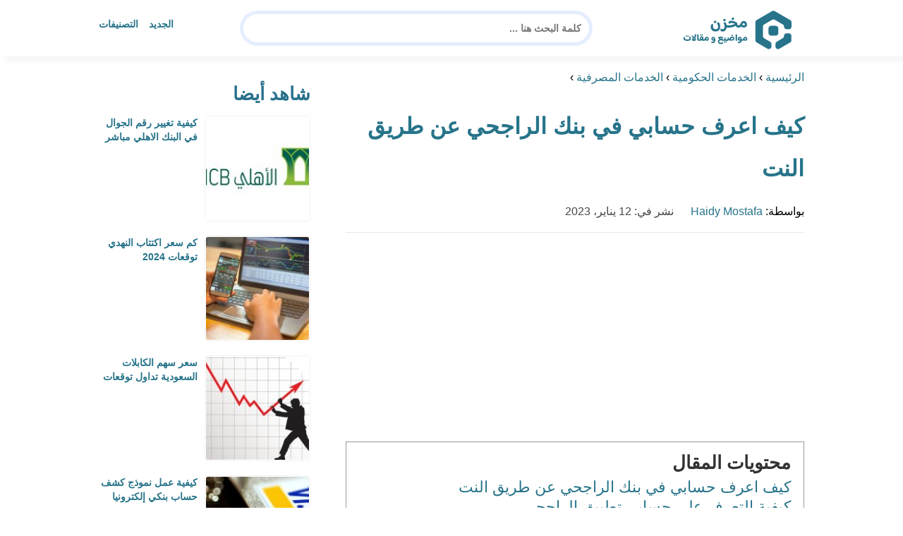

--- FILE ---
content_type: text/html; charset=UTF-8
request_url: https://www.m5zn.com/how-do-i-know-my-account-in-al-rajhi-bank-via-the-internet/
body_size: 29156
content:
<!DOCTYPE html>
<html dir="rtl" lang="ar" prefix="og: https://ogp.me/ns#" class="no-js">
<head><meta charset="UTF-8"><script>if(navigator.userAgent.match(/MSIE|Internet Explorer/i)||navigator.userAgent.match(/Trident\/7\..*?rv:11/i)){var href=document.location.href;if(!href.match(/[?&]nowprocket/)){if(href.indexOf("?")==-1){if(href.indexOf("#")==-1){document.location.href=href+"?nowprocket=1"}else{document.location.href=href.replace("#","?nowprocket=1#")}}else{if(href.indexOf("#")==-1){document.location.href=href+"&nowprocket=1"}else{document.location.href=href.replace("#","&nowprocket=1#")}}}}</script><script>(()=>{class RocketLazyLoadScripts{constructor(){this.v="2.0.4",this.userEvents=["keydown","keyup","mousedown","mouseup","mousemove","mouseover","mouseout","touchmove","touchstart","touchend","touchcancel","wheel","click","dblclick","input"],this.attributeEvents=["onblur","onclick","oncontextmenu","ondblclick","onfocus","onmousedown","onmouseenter","onmouseleave","onmousemove","onmouseout","onmouseover","onmouseup","onmousewheel","onscroll","onsubmit"]}async t(){this.i(),this.o(),/iP(ad|hone)/.test(navigator.userAgent)&&this.h(),this.u(),this.l(this),this.m(),this.k(this),this.p(this),this._(),await Promise.all([this.R(),this.L()]),this.lastBreath=Date.now(),this.S(this),this.P(),this.D(),this.O(),this.M(),await this.C(this.delayedScripts.normal),await this.C(this.delayedScripts.defer),await this.C(this.delayedScripts.async),await this.T(),await this.F(),await this.j(),await this.A(),window.dispatchEvent(new Event("rocket-allScriptsLoaded")),this.everythingLoaded=!0,this.lastTouchEnd&&await new Promise(t=>setTimeout(t,500-Date.now()+this.lastTouchEnd)),this.I(),this.H(),this.U(),this.W()}i(){this.CSPIssue=sessionStorage.getItem("rocketCSPIssue"),document.addEventListener("securitypolicyviolation",t=>{this.CSPIssue||"script-src-elem"!==t.violatedDirective||"data"!==t.blockedURI||(this.CSPIssue=!0,sessionStorage.setItem("rocketCSPIssue",!0))},{isRocket:!0})}o(){window.addEventListener("pageshow",t=>{this.persisted=t.persisted,this.realWindowLoadedFired=!0},{isRocket:!0}),window.addEventListener("pagehide",()=>{this.onFirstUserAction=null},{isRocket:!0})}h(){let t;function e(e){t=e}window.addEventListener("touchstart",e,{isRocket:!0}),window.addEventListener("touchend",function i(o){o.changedTouches[0]&&t.changedTouches[0]&&Math.abs(o.changedTouches[0].pageX-t.changedTouches[0].pageX)<10&&Math.abs(o.changedTouches[0].pageY-t.changedTouches[0].pageY)<10&&o.timeStamp-t.timeStamp<200&&(window.removeEventListener("touchstart",e,{isRocket:!0}),window.removeEventListener("touchend",i,{isRocket:!0}),"INPUT"===o.target.tagName&&"text"===o.target.type||(o.target.dispatchEvent(new TouchEvent("touchend",{target:o.target,bubbles:!0})),o.target.dispatchEvent(new MouseEvent("mouseover",{target:o.target,bubbles:!0})),o.target.dispatchEvent(new PointerEvent("click",{target:o.target,bubbles:!0,cancelable:!0,detail:1,clientX:o.changedTouches[0].clientX,clientY:o.changedTouches[0].clientY})),event.preventDefault()))},{isRocket:!0})}q(t){this.userActionTriggered||("mousemove"!==t.type||this.firstMousemoveIgnored?"keyup"===t.type||"mouseover"===t.type||"mouseout"===t.type||(this.userActionTriggered=!0,this.onFirstUserAction&&this.onFirstUserAction()):this.firstMousemoveIgnored=!0),"click"===t.type&&t.preventDefault(),t.stopPropagation(),t.stopImmediatePropagation(),"touchstart"===this.lastEvent&&"touchend"===t.type&&(this.lastTouchEnd=Date.now()),"click"===t.type&&(this.lastTouchEnd=0),this.lastEvent=t.type,t.composedPath&&t.composedPath()[0].getRootNode()instanceof ShadowRoot&&(t.rocketTarget=t.composedPath()[0]),this.savedUserEvents.push(t)}u(){this.savedUserEvents=[],this.userEventHandler=this.q.bind(this),this.userEvents.forEach(t=>window.addEventListener(t,this.userEventHandler,{passive:!1,isRocket:!0})),document.addEventListener("visibilitychange",this.userEventHandler,{isRocket:!0})}U(){this.userEvents.forEach(t=>window.removeEventListener(t,this.userEventHandler,{passive:!1,isRocket:!0})),document.removeEventListener("visibilitychange",this.userEventHandler,{isRocket:!0}),this.savedUserEvents.forEach(t=>{(t.rocketTarget||t.target).dispatchEvent(new window[t.constructor.name](t.type,t))})}m(){const t="return false",e=Array.from(this.attributeEvents,t=>"data-rocket-"+t),i="["+this.attributeEvents.join("],[")+"]",o="[data-rocket-"+this.attributeEvents.join("],[data-rocket-")+"]",s=(e,i,o)=>{o&&o!==t&&(e.setAttribute("data-rocket-"+i,o),e["rocket"+i]=new Function("event",o),e.setAttribute(i,t))};new MutationObserver(t=>{for(const n of t)"attributes"===n.type&&(n.attributeName.startsWith("data-rocket-")||this.everythingLoaded?n.attributeName.startsWith("data-rocket-")&&this.everythingLoaded&&this.N(n.target,n.attributeName.substring(12)):s(n.target,n.attributeName,n.target.getAttribute(n.attributeName))),"childList"===n.type&&n.addedNodes.forEach(t=>{if(t.nodeType===Node.ELEMENT_NODE)if(this.everythingLoaded)for(const i of[t,...t.querySelectorAll(o)])for(const t of i.getAttributeNames())e.includes(t)&&this.N(i,t.substring(12));else for(const e of[t,...t.querySelectorAll(i)])for(const t of e.getAttributeNames())this.attributeEvents.includes(t)&&s(e,t,e.getAttribute(t))})}).observe(document,{subtree:!0,childList:!0,attributeFilter:[...this.attributeEvents,...e]})}I(){this.attributeEvents.forEach(t=>{document.querySelectorAll("[data-rocket-"+t+"]").forEach(e=>{this.N(e,t)})})}N(t,e){const i=t.getAttribute("data-rocket-"+e);i&&(t.setAttribute(e,i),t.removeAttribute("data-rocket-"+e))}k(t){Object.defineProperty(HTMLElement.prototype,"onclick",{get(){return this.rocketonclick||null},set(e){this.rocketonclick=e,this.setAttribute(t.everythingLoaded?"onclick":"data-rocket-onclick","this.rocketonclick(event)")}})}S(t){function e(e,i){let o=e[i];e[i]=null,Object.defineProperty(e,i,{get:()=>o,set(s){t.everythingLoaded?o=s:e["rocket"+i]=o=s}})}e(document,"onreadystatechange"),e(window,"onload"),e(window,"onpageshow");try{Object.defineProperty(document,"readyState",{get:()=>t.rocketReadyState,set(e){t.rocketReadyState=e},configurable:!0}),document.readyState="loading"}catch(t){console.log("WPRocket DJE readyState conflict, bypassing")}}l(t){this.originalAddEventListener=EventTarget.prototype.addEventListener,this.originalRemoveEventListener=EventTarget.prototype.removeEventListener,this.savedEventListeners=[],EventTarget.prototype.addEventListener=function(e,i,o){o&&o.isRocket||!t.B(e,this)&&!t.userEvents.includes(e)||t.B(e,this)&&!t.userActionTriggered||e.startsWith("rocket-")||t.everythingLoaded?t.originalAddEventListener.call(this,e,i,o):(t.savedEventListeners.push({target:this,remove:!1,type:e,func:i,options:o}),"mouseenter"!==e&&"mouseleave"!==e||t.originalAddEventListener.call(this,e,t.savedUserEvents.push,o))},EventTarget.prototype.removeEventListener=function(e,i,o){o&&o.isRocket||!t.B(e,this)&&!t.userEvents.includes(e)||t.B(e,this)&&!t.userActionTriggered||e.startsWith("rocket-")||t.everythingLoaded?t.originalRemoveEventListener.call(this,e,i,o):t.savedEventListeners.push({target:this,remove:!0,type:e,func:i,options:o})}}J(t,e){this.savedEventListeners=this.savedEventListeners.filter(i=>{let o=i.type,s=i.target||window;return e!==o||t!==s||(this.B(o,s)&&(i.type="rocket-"+o),this.$(i),!1)})}H(){EventTarget.prototype.addEventListener=this.originalAddEventListener,EventTarget.prototype.removeEventListener=this.originalRemoveEventListener,this.savedEventListeners.forEach(t=>this.$(t))}$(t){t.remove?this.originalRemoveEventListener.call(t.target,t.type,t.func,t.options):this.originalAddEventListener.call(t.target,t.type,t.func,t.options)}p(t){let e;function i(e){return t.everythingLoaded?e:e.split(" ").map(t=>"load"===t||t.startsWith("load.")?"rocket-jquery-load":t).join(" ")}function o(o){function s(e){const s=o.fn[e];o.fn[e]=o.fn.init.prototype[e]=function(){return this[0]===window&&t.userActionTriggered&&("string"==typeof arguments[0]||arguments[0]instanceof String?arguments[0]=i(arguments[0]):"object"==typeof arguments[0]&&Object.keys(arguments[0]).forEach(t=>{const e=arguments[0][t];delete arguments[0][t],arguments[0][i(t)]=e})),s.apply(this,arguments),this}}if(o&&o.fn&&!t.allJQueries.includes(o)){const e={DOMContentLoaded:[],"rocket-DOMContentLoaded":[]};for(const t in e)document.addEventListener(t,()=>{e[t].forEach(t=>t())},{isRocket:!0});o.fn.ready=o.fn.init.prototype.ready=function(i){function s(){parseInt(o.fn.jquery)>2?setTimeout(()=>i.bind(document)(o)):i.bind(document)(o)}return"function"==typeof i&&(t.realDomReadyFired?!t.userActionTriggered||t.fauxDomReadyFired?s():e["rocket-DOMContentLoaded"].push(s):e.DOMContentLoaded.push(s)),o([])},s("on"),s("one"),s("off"),t.allJQueries.push(o)}e=o}t.allJQueries=[],o(window.jQuery),Object.defineProperty(window,"jQuery",{get:()=>e,set(t){o(t)}})}P(){const t=new Map;document.write=document.writeln=function(e){const i=document.currentScript,o=document.createRange(),s=i.parentElement;let n=t.get(i);void 0===n&&(n=i.nextSibling,t.set(i,n));const c=document.createDocumentFragment();o.setStart(c,0),c.appendChild(o.createContextualFragment(e)),s.insertBefore(c,n)}}async R(){return new Promise(t=>{this.userActionTriggered?t():this.onFirstUserAction=t})}async L(){return new Promise(t=>{document.addEventListener("DOMContentLoaded",()=>{this.realDomReadyFired=!0,t()},{isRocket:!0})})}async j(){return this.realWindowLoadedFired?Promise.resolve():new Promise(t=>{window.addEventListener("load",t,{isRocket:!0})})}M(){this.pendingScripts=[];this.scriptsMutationObserver=new MutationObserver(t=>{for(const e of t)e.addedNodes.forEach(t=>{"SCRIPT"!==t.tagName||t.noModule||t.isWPRocket||this.pendingScripts.push({script:t,promise:new Promise(e=>{const i=()=>{const i=this.pendingScripts.findIndex(e=>e.script===t);i>=0&&this.pendingScripts.splice(i,1),e()};t.addEventListener("load",i,{isRocket:!0}),t.addEventListener("error",i,{isRocket:!0}),setTimeout(i,1e3)})})})}),this.scriptsMutationObserver.observe(document,{childList:!0,subtree:!0})}async F(){await this.X(),this.pendingScripts.length?(await this.pendingScripts[0].promise,await this.F()):this.scriptsMutationObserver.disconnect()}D(){this.delayedScripts={normal:[],async:[],defer:[]},document.querySelectorAll("script[type$=rocketlazyloadscript]").forEach(t=>{t.hasAttribute("data-rocket-src")?t.hasAttribute("async")&&!1!==t.async?this.delayedScripts.async.push(t):t.hasAttribute("defer")&&!1!==t.defer||"module"===t.getAttribute("data-rocket-type")?this.delayedScripts.defer.push(t):this.delayedScripts.normal.push(t):this.delayedScripts.normal.push(t)})}async _(){await this.L();let t=[];document.querySelectorAll("script[type$=rocketlazyloadscript][data-rocket-src]").forEach(e=>{let i=e.getAttribute("data-rocket-src");if(i&&!i.startsWith("data:")){i.startsWith("//")&&(i=location.protocol+i);try{const o=new URL(i).origin;o!==location.origin&&t.push({src:o,crossOrigin:e.crossOrigin||"module"===e.getAttribute("data-rocket-type")})}catch(t){}}}),t=[...new Map(t.map(t=>[JSON.stringify(t),t])).values()],this.Y(t,"preconnect")}async G(t){if(await this.K(),!0!==t.noModule||!("noModule"in HTMLScriptElement.prototype))return new Promise(e=>{let i;function o(){(i||t).setAttribute("data-rocket-status","executed"),e()}try{if(navigator.userAgent.includes("Firefox/")||""===navigator.vendor||this.CSPIssue)i=document.createElement("script"),[...t.attributes].forEach(t=>{let e=t.nodeName;"type"!==e&&("data-rocket-type"===e&&(e="type"),"data-rocket-src"===e&&(e="src"),i.setAttribute(e,t.nodeValue))}),t.text&&(i.text=t.text),t.nonce&&(i.nonce=t.nonce),i.hasAttribute("src")?(i.addEventListener("load",o,{isRocket:!0}),i.addEventListener("error",()=>{i.setAttribute("data-rocket-status","failed-network"),e()},{isRocket:!0}),setTimeout(()=>{i.isConnected||e()},1)):(i.text=t.text,o()),i.isWPRocket=!0,t.parentNode.replaceChild(i,t);else{const i=t.getAttribute("data-rocket-type"),s=t.getAttribute("data-rocket-src");i?(t.type=i,t.removeAttribute("data-rocket-type")):t.removeAttribute("type"),t.addEventListener("load",o,{isRocket:!0}),t.addEventListener("error",i=>{this.CSPIssue&&i.target.src.startsWith("data:")?(console.log("WPRocket: CSP fallback activated"),t.removeAttribute("src"),this.G(t).then(e)):(t.setAttribute("data-rocket-status","failed-network"),e())},{isRocket:!0}),s?(t.fetchPriority="high",t.removeAttribute("data-rocket-src"),t.src=s):t.src="data:text/javascript;base64,"+window.btoa(unescape(encodeURIComponent(t.text)))}}catch(i){t.setAttribute("data-rocket-status","failed-transform"),e()}});t.setAttribute("data-rocket-status","skipped")}async C(t){const e=t.shift();return e?(e.isConnected&&await this.G(e),this.C(t)):Promise.resolve()}O(){this.Y([...this.delayedScripts.normal,...this.delayedScripts.defer,...this.delayedScripts.async],"preload")}Y(t,e){this.trash=this.trash||[];let i=!0;var o=document.createDocumentFragment();t.forEach(t=>{const s=t.getAttribute&&t.getAttribute("data-rocket-src")||t.src;if(s&&!s.startsWith("data:")){const n=document.createElement("link");n.href=s,n.rel=e,"preconnect"!==e&&(n.as="script",n.fetchPriority=i?"high":"low"),t.getAttribute&&"module"===t.getAttribute("data-rocket-type")&&(n.crossOrigin=!0),t.crossOrigin&&(n.crossOrigin=t.crossOrigin),t.integrity&&(n.integrity=t.integrity),t.nonce&&(n.nonce=t.nonce),o.appendChild(n),this.trash.push(n),i=!1}}),document.head.appendChild(o)}W(){this.trash.forEach(t=>t.remove())}async T(){try{document.readyState="interactive"}catch(t){}this.fauxDomReadyFired=!0;try{await this.K(),this.J(document,"readystatechange"),document.dispatchEvent(new Event("rocket-readystatechange")),await this.K(),document.rocketonreadystatechange&&document.rocketonreadystatechange(),await this.K(),this.J(document,"DOMContentLoaded"),document.dispatchEvent(new Event("rocket-DOMContentLoaded")),await this.K(),this.J(window,"DOMContentLoaded"),window.dispatchEvent(new Event("rocket-DOMContentLoaded"))}catch(t){console.error(t)}}async A(){try{document.readyState="complete"}catch(t){}try{await this.K(),this.J(document,"readystatechange"),document.dispatchEvent(new Event("rocket-readystatechange")),await this.K(),document.rocketonreadystatechange&&document.rocketonreadystatechange(),await this.K(),this.J(window,"load"),window.dispatchEvent(new Event("rocket-load")),await this.K(),window.rocketonload&&window.rocketonload(),await this.K(),this.allJQueries.forEach(t=>t(window).trigger("rocket-jquery-load")),await this.K(),this.J(window,"pageshow");const t=new Event("rocket-pageshow");t.persisted=this.persisted,window.dispatchEvent(t),await this.K(),window.rocketonpageshow&&window.rocketonpageshow({persisted:this.persisted})}catch(t){console.error(t)}}async K(){Date.now()-this.lastBreath>45&&(await this.X(),this.lastBreath=Date.now())}async X(){return document.hidden?new Promise(t=>setTimeout(t)):new Promise(t=>requestAnimationFrame(t))}B(t,e){return e===document&&"readystatechange"===t||(e===document&&"DOMContentLoaded"===t||(e===window&&"DOMContentLoaded"===t||(e===window&&"load"===t||e===window&&"pageshow"===t)))}static run(){(new RocketLazyLoadScripts).t()}}RocketLazyLoadScripts.run()})();</script>
	
	<meta name="viewport" content="width=device-width">
	<title>كيف اعرف حسابي في بنك الراجحي عن طريق النت - مخزن</title>
<style id="wpr-usedcss">html{direction:rtl}body{font-family:'Baloo Bhaijaan 2',Arial,sans-serif;margin:0;text-align:right;overflow-x:hidden;padding-top:80px;font-weight:400}h1,h2,h3,h4{font-weight:600}ul{list-style:none;margin:0;padding:0}:focus{outline:0!important}*{box-sizing:border-box}iframe,img{max-width:100%;height:inherit}a{text-decoration:none;color:#27748a}a:hover{text-decoration:none}p{font-family:'Baloo Bhaijaan 2',serif;line-height:28px}.clearfix:after{content:"";display:block;clear:both}.container{width:1000px;margin:auto}.row:after{content:"";display:block;clear:both}.pull-left{float:left}.pull-right{float:right}header.header{position:fixed;top:0;right:0;width:100%;z-index:9999;padding:5px 0;background-color:#fff;box-shadow:6px 5px 10px 0 rgba(0,0,0,.05)}.header.header.sticky .menuBtn.mainM_t{display:block;margin-top:24px;height:30px}.header.header.sticky #top-nav{display:none;position:absolute;width:300px;left:0;background:#18ab94;top:47px;margin:0;padding:10px}.header.header.sticky #top-nav li{float:inherit;border-bottom:1px solid #25b7a1;margin-left:0}.header.header.sticky #top-nav li:last-child{border-bottom:none}.header.header.sticky #top-nav li a{display:block;padding:10px}h1.logo-wrap{letter-spacing:-1px;font-size:24px;margin:20px 0;color:#28708c}.logo-wrap img{margin-top:5px;display:block;height:65px;width:inherit}.mobileSearch_btn{display:none;color:#27748a;position:fixed;left:65px;top:17px;font-size:25px;padding-left:10px;border-left:1px solid #39c3ae}.mobileSearch_btn i{font-size:14px;font-style:initial;font-weight:700}.mainMenu{position:relative}.menuBtn.mainM_t{display:none}form#mainSearch.sticky{padding:5px;width:500px;position:fixed;top:15px;z-index:9999;right:50%;margin-right:-200px}form#mainSearch.sticky .text-search-field input[type=text]{padding:5px 10px 5px 40px;font-size:14px;height:40px;line-height:40px}nav#top-nav{margin:20px 0}nav#top-nav:after{content:"";display:block;clear:both}nav#top-nav li{float:right;margin-left:15px}nav#top-nav li:last-child{margin-left:0}nav#top-nav li a{font-size:14px;font-weight:600;color:#27748a;position:relative}.intro{padding:0;min-height:100%;position:relative;height:0;overflow:hidden}.intro .container{position:relative}.intro .bg{z-index:0;height:100%;width:100%;position:absolute;top:0;right:0;background-image:url(https://www.m5zn.com/wp-content/themes/m5zntwentytwo/images/counter-bg.png);background-position:bottom;background-repeat:no-repeat;background-size:cover}.intro h2{text-align:center;color:#27748a;margin:20px 0;font-size:30px}.intro form{position:absolute;background:#e5eeff;border-radius:50px;padding:10px;width:70%;margin:auto;right:15%}.intro form .text-search-field input[type=text]{width:100%;padding:10px 40px;font-family:'Baloo Bhaijaan 2',Arial,sans-serif;border:1px solid #fff;border-radius:50px;color:#545454;font-size:16px;font-weight:600;height:60px;line-height:60px}.mainContentWrap{margin-top:20px;min-height:700px}.sidebarWrap{width:300px;float:left}.sidebarWrap .category-widget,.sidebarWrap .posts-widget{margin-top:20px}.sidebarWrap .category-widget h3,.sidebarWrap .posts-widget h3{margin:0;border-bottom:1px solid #f3f3f3;padding-bottom:5px;margin-bottom:10px;color:#28708c}.posts-widget .column-post{width:100%;padding:0}.contentWrap{width:680px;float:right;padding-left:30px}.titleHead{border-bottom:1px solid #e8e8e8;margin:30px 0;padding-bottom:20px}.titleHead h1{line-height:60px;color:#27748a}.titleHead h2.title{margin:0;color:#28708c;font-size:30px;font-weight:600;padding-right:0}.content-post{font-size:16px;color:#060606;padding-bottom:30px;margin-bottom:30px;border-bottom:1px solid #eaeaea}.content-post h3,.content-post h4{letter-spacing:-1px;color:#28708c;line-height:34px}.content-post h3{font-size:22px;line-height:34px}.content-post h4{font-size:20px;line-height:34px}.content-post ul{list-style:inherit;padding-right:40px;line-height:28px}.category-widget h3{margin:20px 0 0}.category-widget h3 a{color:#28708c}.category-widget ul{padding-right:20px;margin-right:0;display:flex;display:-webkit-box;display:-ms-flexbox;display:flex;-ms-flex-wrap:wrap;flex-wrap:wrap}.category-widget ul a:before{display:none}.category-widget h3 a:before{display:none}.category-widget ul:after{content:"";display:block;clear:both}.category-widget ul li::before{content:"";color:#27748a;font-weight:700;display:inline-block;margin-right:-1em;width:15px;height:6px;background:#e5eeff;margin-left:10px;border-radius:10px}.category-widget ul a{color:#464646;font-size:14px;font-weight:600;display:inline-block}.category-widget ul a:hover{color:#27748a}.posts-widget ul{padding-right:20px;margin-right:0;display:flex;display:-webkit-box;display:-ms-flexbox;display:flex;-ms-flex-wrap:wrap;flex-wrap:wrap}.posts-widget ul li{margin-bottom:15px;float:right;-webkit-box-flex:0;-ms-flex:0 0 33.333333%;flex:0 0 33.333333%;max-width:33.333333%;padding:0 0 0 45px}.posts-widget ul li::before{content:"";color:#27748a;font-weight:700;display:inline-block;margin-right:-1em;width:6px;height:6px;background:#e5eeff;margin-left:10px;border-radius:10px}.column-post{width:50%;float:right;padding:0 0 0 20px;margin-bottom:20px}.column-post:after{content:"";display:block;clear:both}.column-post img{float:right;width:150px;height:150px;margin-left:10px;border:1px solid #f3f3f3;padding:1px;border-radius:5px}.column-post h2{font-size:14px;margin:0;line-height:20px;max-height:45px;overflow:hidden}.tags>h4{font-size:20px;font-weight:700;margin:0 0 20px;color:#28708c}.meks_time_ago_single{margin-right:20px;color:#464646}.breadcrumb{color:#28708c;border-bottom:1px solid #e8e8e8;margin-bottom:20px;padding-bottom:10px}#relatedPostWrapper{margin-top:30px;padding-top:30px}#relatedPostWrapper>h4{font-size:20px;font-weight:700;margin:0 0 20px;color:#28708c}#relatedPostWrapper>h3{background:#e6ee9c;padding:10px 20px;font-size:14px}#relatedPostWrapper>p{background:#ffccbc;padding:10px 20px;font-size:14px}footer{background:#28708c;margin-top:100px}footer .copyright p{margin:0;color:#fff;padding:10px 0;font-size:14px;text-align:center}footer .copyright p a{color:#fff}input.text,input[type=text]{-webkit-appearance:none;border-radius:0;border:1px solid #bfbfbf;padding:5px 10px;font-family:'Baloo Bhaijaan 2',Arial,sans-serif;border-radius:10px}.sidebarWrap .category-widget ul a:before{display:none}.sidebarWrap .category-widget ul li{margin:5px 1%;float:right;width:100%;padding-right:40px}.tags a{font-size:14px;background:#28708c;color:#fff;padding:10px 20px;margin:5px 0 5px 5px;float:right;border-radius:10px}.sidebarWrap .category-widget h3,.sidebarWrap .posts-widget h3{margin:0;border-bottom:none!important;padding-bottom:15px;margin-bottom:0;color:#28708c;font-size:26px}.sidebarWrap .category-widget,.sidebarWrap .posts-widget{margin-top:0;margin-bottom:20px}header.header{height:80px}.column-post h2{max-height:40px}@media screen and (max-width:1200px){.intro .bg{background-position:center bottom}}@media screen and (max-width:1070px){.container{width:990px;padding:0 20px}.contentWrap{width:650px}}@media screen and (max-width:992px){.container{width:100%}.contentWrap{width:100%;margin-bottom:20px}.sidebarWrap{width:100%}.mainContentWrap{padding:0 80px}form#mainSearch.sticky{width:400px;margin-right:-100px}}@media screen and (max-width:768px){.mobileSearch_btn{display:block}.mainContentWrap{padding:0}nav#top-nav{margin:0;position:absolute;left:30px;width:140px;top:21px}nav#top-nav li{float:right;margin-left:0;margin-right:15px}.intro form{width:90%;right:5%}form#mainSearch.sticky{padding:5px 20px;top:76px;right:0;margin-right:0;background:#28708c;width:100%;border-radius:0;display:none}.column-post{width:100%;padding:0}.logo-wrap img{height:60px}.mobileSearch_btn{display:block;border-left:none;padding-left:0;left:20px}header.header{height:76px}.content-post{font-size:18px;line-height:1.8}.content-post p{font-size:18px;line-height:1.8}.posts-widget ul li{-webkit-box-flex:0;-ms-flex:0 0 100%;flex:0 0 100%;max-width:100%}}img:is([sizes=auto i],[sizes^="auto," i]){contain-intrinsic-size:3000px 1500px}img.emoji{display:inline!important;border:none!important;box-shadow:none!important;height:1em!important;width:1em!important;margin:0 .07em!important;vertical-align:-.1em!important;background:0 0!important;padding:0!important}:where(.wp-block-button__link){border-radius:9999px;box-shadow:none;padding:calc(.667em + 2px) calc(1.333em + 2px);text-decoration:none}:root :where(.wp-block-button .wp-block-button__link.is-style-outline),:root :where(.wp-block-button.is-style-outline>.wp-block-button__link){border:2px solid;padding:.667em 1.333em}:root :where(.wp-block-button .wp-block-button__link.is-style-outline:not(.has-text-color)),:root :where(.wp-block-button.is-style-outline>.wp-block-button__link:not(.has-text-color)){color:currentColor}:root :where(.wp-block-button .wp-block-button__link.is-style-outline:not(.has-background)),:root :where(.wp-block-button.is-style-outline>.wp-block-button__link:not(.has-background)){background-color:initial;background-image:none}:where(.wp-block-calendar table:not(.has-background) th){background:#ddd}:where(.wp-block-columns){margin-bottom:1.75em}:where(.wp-block-columns.has-background){padding:1.25em 2.375em}:where(.wp-block-post-comments input[type=submit]){border:none}:where(.wp-block-cover-image:not(.has-text-color)),:where(.wp-block-cover:not(.has-text-color)){color:#fff}:where(.wp-block-cover-image.is-light:not(.has-text-color)),:where(.wp-block-cover.is-light:not(.has-text-color)){color:#000}:root :where(.wp-block-cover h1:not(.has-text-color)),:root :where(.wp-block-cover h2:not(.has-text-color)),:root :where(.wp-block-cover h3:not(.has-text-color)),:root :where(.wp-block-cover h4:not(.has-text-color)),:root :where(.wp-block-cover h5:not(.has-text-color)),:root :where(.wp-block-cover h6:not(.has-text-color)),:root :where(.wp-block-cover p:not(.has-text-color)){color:inherit}:where(.wp-block-file){margin-bottom:1.5em}:where(.wp-block-file__button){border-radius:2em;display:inline-block;padding:.5em 1em}:where(.wp-block-file__button):is(a):active,:where(.wp-block-file__button):is(a):focus,:where(.wp-block-file__button):is(a):hover,:where(.wp-block-file__button):is(a):visited{box-shadow:none;color:#fff;opacity:.85;text-decoration:none}:where(.wp-block-group.wp-block-group-is-layout-constrained){position:relative}:root :where(.wp-block-image.is-style-rounded img,.wp-block-image .is-style-rounded img){border-radius:9999px}:where(.wp-block-latest-comments:not([style*=line-height] .wp-block-latest-comments__comment)){line-height:1.1}:where(.wp-block-latest-comments:not([style*=line-height] .wp-block-latest-comments__comment-excerpt p)){line-height:1.8}:root :where(.wp-block-latest-posts.is-grid){padding:0}:root :where(.wp-block-latest-posts.wp-block-latest-posts__list){padding-right:0}ul{box-sizing:border-box}:root :where(.wp-block-list.has-background){padding:1.25em 2.375em}:where(.wp-block-navigation.has-background .wp-block-navigation-item a:not(.wp-element-button)),:where(.wp-block-navigation.has-background .wp-block-navigation-submenu a:not(.wp-element-button)){padding:.5em 1em}:where(.wp-block-navigation .wp-block-navigation__submenu-container .wp-block-navigation-item a:not(.wp-element-button)),:where(.wp-block-navigation .wp-block-navigation__submenu-container .wp-block-navigation-submenu a:not(.wp-element-button)),:where(.wp-block-navigation .wp-block-navigation__submenu-container .wp-block-navigation-submenu button.wp-block-navigation-item__content),:where(.wp-block-navigation .wp-block-navigation__submenu-container .wp-block-pages-list__item button.wp-block-navigation-item__content){padding:.5em 1em}:root :where(p.has-background){padding:1.25em 2.375em}:where(p.has-text-color:not(.has-link-color)) a{color:inherit}:where(.wp-block-post-comments-form) input:not([type=submit]),:where(.wp-block-post-comments-form) textarea{border:1px solid #949494;font-family:inherit;font-size:1em}:where(.wp-block-post-comments-form) input:where(:not([type=submit]):not([type=checkbox])),:where(.wp-block-post-comments-form) textarea{padding:calc(.667em + 2px)}:where(.wp-block-post-excerpt){box-sizing:border-box;margin-bottom:var(--wp--style--block-gap);margin-top:var(--wp--style--block-gap)}:where(.wp-block-preformatted.has-background){padding:1.25em 2.375em}:where(.wp-block-search__button){border:1px solid #ccc;padding:6px 10px}:where(.wp-block-search__input){font-family:inherit;font-size:inherit;font-style:inherit;font-weight:inherit;letter-spacing:inherit;line-height:inherit;text-transform:inherit}:where(.wp-block-search__button-inside .wp-block-search__inside-wrapper){border:1px solid #949494;box-sizing:border-box;padding:4px}:where(.wp-block-search__button-inside .wp-block-search__inside-wrapper) .wp-block-search__input{border:none;border-radius:0;padding:0 4px}:where(.wp-block-search__button-inside .wp-block-search__inside-wrapper) .wp-block-search__input:focus{outline:0}:where(.wp-block-search__button-inside .wp-block-search__inside-wrapper) :where(.wp-block-search__button){padding:4px 8px}:root :where(.wp-block-separator.is-style-dots){height:auto;line-height:1;text-align:center}:root :where(.wp-block-separator.is-style-dots):before{color:currentColor;content:"···";font-family:serif;font-size:1.5em;letter-spacing:2em;padding-left:2em}:root :where(.wp-block-site-logo.is-style-rounded){border-radius:9999px}:where(.wp-block-social-links:not(.is-style-logos-only)) .wp-social-link{background-color:#f0f0f0;color:#444}:where(.wp-block-social-links:not(.is-style-logos-only)) .wp-social-link-amazon{background-color:#f90;color:#fff}:where(.wp-block-social-links:not(.is-style-logos-only)) .wp-social-link-bandcamp{background-color:#1ea0c3;color:#fff}:where(.wp-block-social-links:not(.is-style-logos-only)) .wp-social-link-behance{background-color:#0757fe;color:#fff}:where(.wp-block-social-links:not(.is-style-logos-only)) .wp-social-link-bluesky{background-color:#0a7aff;color:#fff}:where(.wp-block-social-links:not(.is-style-logos-only)) .wp-social-link-codepen{background-color:#1e1f26;color:#fff}:where(.wp-block-social-links:not(.is-style-logos-only)) .wp-social-link-deviantart{background-color:#02e49b;color:#fff}:where(.wp-block-social-links:not(.is-style-logos-only)) .wp-social-link-discord{background-color:#5865f2;color:#fff}:where(.wp-block-social-links:not(.is-style-logos-only)) .wp-social-link-dribbble{background-color:#e94c89;color:#fff}:where(.wp-block-social-links:not(.is-style-logos-only)) .wp-social-link-dropbox{background-color:#4280ff;color:#fff}:where(.wp-block-social-links:not(.is-style-logos-only)) .wp-social-link-etsy{background-color:#f45800;color:#fff}:where(.wp-block-social-links:not(.is-style-logos-only)) .wp-social-link-facebook{background-color:#0866ff;color:#fff}:where(.wp-block-social-links:not(.is-style-logos-only)) .wp-social-link-fivehundredpx{background-color:#000;color:#fff}:where(.wp-block-social-links:not(.is-style-logos-only)) .wp-social-link-flickr{background-color:#0461dd;color:#fff}:where(.wp-block-social-links:not(.is-style-logos-only)) .wp-social-link-foursquare{background-color:#e65678;color:#fff}:where(.wp-block-social-links:not(.is-style-logos-only)) .wp-social-link-github{background-color:#24292d;color:#fff}:where(.wp-block-social-links:not(.is-style-logos-only)) .wp-social-link-goodreads{background-color:#eceadd;color:#382110}:where(.wp-block-social-links:not(.is-style-logos-only)) .wp-social-link-google{background-color:#ea4434;color:#fff}:where(.wp-block-social-links:not(.is-style-logos-only)) .wp-social-link-gravatar{background-color:#1d4fc4;color:#fff}:where(.wp-block-social-links:not(.is-style-logos-only)) .wp-social-link-instagram{background-color:#f00075;color:#fff}:where(.wp-block-social-links:not(.is-style-logos-only)) .wp-social-link-lastfm{background-color:#e21b24;color:#fff}:where(.wp-block-social-links:not(.is-style-logos-only)) .wp-social-link-linkedin{background-color:#0d66c2;color:#fff}:where(.wp-block-social-links:not(.is-style-logos-only)) .wp-social-link-mastodon{background-color:#3288d4;color:#fff}:where(.wp-block-social-links:not(.is-style-logos-only)) .wp-social-link-medium{background-color:#000;color:#fff}:where(.wp-block-social-links:not(.is-style-logos-only)) .wp-social-link-meetup{background-color:#f6405f;color:#fff}:where(.wp-block-social-links:not(.is-style-logos-only)) .wp-social-link-patreon{background-color:#000;color:#fff}:where(.wp-block-social-links:not(.is-style-logos-only)) .wp-social-link-pinterest{background-color:#e60122;color:#fff}:where(.wp-block-social-links:not(.is-style-logos-only)) .wp-social-link-pocket{background-color:#ef4155;color:#fff}:where(.wp-block-social-links:not(.is-style-logos-only)) .wp-social-link-reddit{background-color:#ff4500;color:#fff}:where(.wp-block-social-links:not(.is-style-logos-only)) .wp-social-link-skype{background-color:#0478d7;color:#fff}:where(.wp-block-social-links:not(.is-style-logos-only)) .wp-social-link-snapchat{background-color:#fefc00;color:#fff;stroke:#000}:where(.wp-block-social-links:not(.is-style-logos-only)) .wp-social-link-soundcloud{background-color:#ff5600;color:#fff}:where(.wp-block-social-links:not(.is-style-logos-only)) .wp-social-link-spotify{background-color:#1bd760;color:#fff}:where(.wp-block-social-links:not(.is-style-logos-only)) .wp-social-link-telegram{background-color:#2aabee;color:#fff}:where(.wp-block-social-links:not(.is-style-logos-only)) .wp-social-link-threads{background-color:#000;color:#fff}:where(.wp-block-social-links:not(.is-style-logos-only)) .wp-social-link-tiktok{background-color:#000;color:#fff}:where(.wp-block-social-links:not(.is-style-logos-only)) .wp-social-link-tumblr{background-color:#011835;color:#fff}:where(.wp-block-social-links:not(.is-style-logos-only)) .wp-social-link-twitch{background-color:#6440a4;color:#fff}:where(.wp-block-social-links:not(.is-style-logos-only)) .wp-social-link-twitter{background-color:#1da1f2;color:#fff}:where(.wp-block-social-links:not(.is-style-logos-only)) .wp-social-link-vimeo{background-color:#1eb7ea;color:#fff}:where(.wp-block-social-links:not(.is-style-logos-only)) .wp-social-link-vk{background-color:#4680c2;color:#fff}:where(.wp-block-social-links:not(.is-style-logos-only)) .wp-social-link-wordpress{background-color:#3499cd;color:#fff}:where(.wp-block-social-links:not(.is-style-logos-only)) .wp-social-link-whatsapp{background-color:#25d366;color:#fff}:where(.wp-block-social-links:not(.is-style-logos-only)) .wp-social-link-x{background-color:#000;color:#fff}:where(.wp-block-social-links:not(.is-style-logos-only)) .wp-social-link-yelp{background-color:#d32422;color:#fff}:where(.wp-block-social-links:not(.is-style-logos-only)) .wp-social-link-youtube{background-color:red;color:#fff}:where(.wp-block-social-links.is-style-logos-only) .wp-social-link{background:0 0}:where(.wp-block-social-links.is-style-logos-only) .wp-social-link svg{height:1.25em;width:1.25em}:where(.wp-block-social-links.is-style-logos-only) .wp-social-link-amazon{color:#f90}:where(.wp-block-social-links.is-style-logos-only) .wp-social-link-bandcamp{color:#1ea0c3}:where(.wp-block-social-links.is-style-logos-only) .wp-social-link-behance{color:#0757fe}:where(.wp-block-social-links.is-style-logos-only) .wp-social-link-bluesky{color:#0a7aff}:where(.wp-block-social-links.is-style-logos-only) .wp-social-link-codepen{color:#1e1f26}:where(.wp-block-social-links.is-style-logos-only) .wp-social-link-deviantart{color:#02e49b}:where(.wp-block-social-links.is-style-logos-only) .wp-social-link-discord{color:#5865f2}:where(.wp-block-social-links.is-style-logos-only) .wp-social-link-dribbble{color:#e94c89}:where(.wp-block-social-links.is-style-logos-only) .wp-social-link-dropbox{color:#4280ff}:where(.wp-block-social-links.is-style-logos-only) .wp-social-link-etsy{color:#f45800}:where(.wp-block-social-links.is-style-logos-only) .wp-social-link-facebook{color:#0866ff}:where(.wp-block-social-links.is-style-logos-only) .wp-social-link-fivehundredpx{color:#000}:where(.wp-block-social-links.is-style-logos-only) .wp-social-link-flickr{color:#0461dd}:where(.wp-block-social-links.is-style-logos-only) .wp-social-link-foursquare{color:#e65678}:where(.wp-block-social-links.is-style-logos-only) .wp-social-link-github{color:#24292d}:where(.wp-block-social-links.is-style-logos-only) .wp-social-link-goodreads{color:#382110}:where(.wp-block-social-links.is-style-logos-only) .wp-social-link-google{color:#ea4434}:where(.wp-block-social-links.is-style-logos-only) .wp-social-link-gravatar{color:#1d4fc4}:where(.wp-block-social-links.is-style-logos-only) .wp-social-link-instagram{color:#f00075}:where(.wp-block-social-links.is-style-logos-only) .wp-social-link-lastfm{color:#e21b24}:where(.wp-block-social-links.is-style-logos-only) .wp-social-link-linkedin{color:#0d66c2}:where(.wp-block-social-links.is-style-logos-only) .wp-social-link-mastodon{color:#3288d4}:where(.wp-block-social-links.is-style-logos-only) .wp-social-link-medium{color:#000}:where(.wp-block-social-links.is-style-logos-only) .wp-social-link-meetup{color:#f6405f}:where(.wp-block-social-links.is-style-logos-only) .wp-social-link-patreon{color:#000}:where(.wp-block-social-links.is-style-logos-only) .wp-social-link-pinterest{color:#e60122}:where(.wp-block-social-links.is-style-logos-only) .wp-social-link-pocket{color:#ef4155}:where(.wp-block-social-links.is-style-logos-only) .wp-social-link-reddit{color:#ff4500}:where(.wp-block-social-links.is-style-logos-only) .wp-social-link-skype{color:#0478d7}:where(.wp-block-social-links.is-style-logos-only) .wp-social-link-snapchat{color:#fff;stroke:#000}:where(.wp-block-social-links.is-style-logos-only) .wp-social-link-soundcloud{color:#ff5600}:where(.wp-block-social-links.is-style-logos-only) .wp-social-link-spotify{color:#1bd760}:where(.wp-block-social-links.is-style-logos-only) .wp-social-link-telegram{color:#2aabee}:where(.wp-block-social-links.is-style-logos-only) .wp-social-link-threads{color:#000}:where(.wp-block-social-links.is-style-logos-only) .wp-social-link-tiktok{color:#000}:where(.wp-block-social-links.is-style-logos-only) .wp-social-link-tumblr{color:#011835}:where(.wp-block-social-links.is-style-logos-only) .wp-social-link-twitch{color:#6440a4}:where(.wp-block-social-links.is-style-logos-only) .wp-social-link-twitter{color:#1da1f2}:where(.wp-block-social-links.is-style-logos-only) .wp-social-link-vimeo{color:#1eb7ea}:where(.wp-block-social-links.is-style-logos-only) .wp-social-link-vk{color:#4680c2}:where(.wp-block-social-links.is-style-logos-only) .wp-social-link-whatsapp{color:#25d366}:where(.wp-block-social-links.is-style-logos-only) .wp-social-link-wordpress{color:#3499cd}:where(.wp-block-social-links.is-style-logos-only) .wp-social-link-x{color:#000}:where(.wp-block-social-links.is-style-logos-only) .wp-social-link-yelp{color:#d32422}:where(.wp-block-social-links.is-style-logos-only) .wp-social-link-youtube{color:red}:root :where(.wp-block-social-links .wp-social-link a){padding:.25em}:root :where(.wp-block-social-links.is-style-logos-only .wp-social-link a){padding:0}:root :where(.wp-block-social-links.is-style-pill-shape .wp-social-link a){padding-left:.6666666667em;padding-right:.6666666667em}:root :where(.wp-block-tag-cloud.is-style-outline){display:flex;flex-wrap:wrap;gap:1ch}:root :where(.wp-block-tag-cloud.is-style-outline a){border:1px solid;font-size:unset!important;margin-left:0;padding:1ch 2ch;text-decoration:none!important}.wp-block-table{overflow-x:auto}.wp-block-table table{border-collapse:collapse;width:100%}.wp-block-table td{border:1px solid;padding:.5em}.wp-block-table.is-style-stripes{background-color:initial;border-bottom:1px solid #f0f0f0;border-collapse:inherit;border-spacing:0}.wp-block-table.is-style-stripes tbody tr:nth-child(odd){background-color:#f0f0f0}.wp-block-table.is-style-stripes td{border-color:#0000}:root :where(.wp-block-table-of-contents){box-sizing:border-box}:where(.wp-block-term-description){box-sizing:border-box;margin-bottom:var(--wp--style--block-gap);margin-top:var(--wp--style--block-gap)}:where(pre.wp-block-verse){font-family:inherit}:root{--wp--preset--font-size--normal:16px;--wp--preset--font-size--huge:42px}html :where(.has-border-color){border-style:solid}html :where([style*=border-top-color]){border-top-style:solid}html :where([style*=border-right-color]){border-left-style:solid}html :where([style*=border-bottom-color]){border-bottom-style:solid}html :where([style*=border-left-color]){border-right-style:solid}html :where([style*=border-width]){border-style:solid}html :where([style*=border-top-width]){border-top-style:solid}html :where([style*=border-right-width]){border-left-style:solid}html :where([style*=border-bottom-width]){border-bottom-style:solid}html :where([style*=border-left-width]){border-right-style:solid}html :where(img[class*=wp-image-]){height:auto;max-width:100%}:where(figure){margin:0 0 1em}html :where(.is-position-sticky){--wp-admin--admin-bar--position-offset:var(--wp-admin--admin-bar--height,0px)}@media screen and (max-width:600px){html :where(.is-position-sticky){--wp-admin--admin-bar--position-offset:0px}}:root{--wp--preset--aspect-ratio--square:1;--wp--preset--aspect-ratio--4-3:4/3;--wp--preset--aspect-ratio--3-4:3/4;--wp--preset--aspect-ratio--3-2:3/2;--wp--preset--aspect-ratio--2-3:2/3;--wp--preset--aspect-ratio--16-9:16/9;--wp--preset--aspect-ratio--9-16:9/16;--wp--preset--color--black:#000000;--wp--preset--color--cyan-bluish-gray:#abb8c3;--wp--preset--color--white:#ffffff;--wp--preset--color--pale-pink:#f78da7;--wp--preset--color--vivid-red:#cf2e2e;--wp--preset--color--luminous-vivid-orange:#ff6900;--wp--preset--color--luminous-vivid-amber:#fcb900;--wp--preset--color--light-green-cyan:#7bdcb5;--wp--preset--color--vivid-green-cyan:#00d084;--wp--preset--color--pale-cyan-blue:#8ed1fc;--wp--preset--color--vivid-cyan-blue:#0693e3;--wp--preset--color--vivid-purple:#9b51e0;--wp--preset--gradient--vivid-cyan-blue-to-vivid-purple:linear-gradient(135deg,rgba(6, 147, 227, 1) 0%,rgb(155, 81, 224) 100%);--wp--preset--gradient--light-green-cyan-to-vivid-green-cyan:linear-gradient(135deg,rgb(122, 220, 180) 0%,rgb(0, 208, 130) 100%);--wp--preset--gradient--luminous-vivid-amber-to-luminous-vivid-orange:linear-gradient(135deg,rgba(252, 185, 0, 1) 0%,rgba(255, 105, 0, 1) 100%);--wp--preset--gradient--luminous-vivid-orange-to-vivid-red:linear-gradient(135deg,rgba(255, 105, 0, 1) 0%,rgb(207, 46, 46) 100%);--wp--preset--gradient--very-light-gray-to-cyan-bluish-gray:linear-gradient(135deg,rgb(238, 238, 238) 0%,rgb(169, 184, 195) 100%);--wp--preset--gradient--cool-to-warm-spectrum:linear-gradient(135deg,rgb(74, 234, 220) 0%,rgb(151, 120, 209) 20%,rgb(207, 42, 186) 40%,rgb(238, 44, 130) 60%,rgb(251, 105, 98) 80%,rgb(254, 248, 76) 100%);--wp--preset--gradient--blush-light-purple:linear-gradient(135deg,rgb(255, 206, 236) 0%,rgb(152, 150, 240) 100%);--wp--preset--gradient--blush-bordeaux:linear-gradient(135deg,rgb(254, 205, 165) 0%,rgb(254, 45, 45) 50%,rgb(107, 0, 62) 100%);--wp--preset--gradient--luminous-dusk:linear-gradient(135deg,rgb(255, 203, 112) 0%,rgb(199, 81, 192) 50%,rgb(65, 88, 208) 100%);--wp--preset--gradient--pale-ocean:linear-gradient(135deg,rgb(255, 245, 203) 0%,rgb(182, 227, 212) 50%,rgb(51, 167, 181) 100%);--wp--preset--gradient--electric-grass:linear-gradient(135deg,rgb(202, 248, 128) 0%,rgb(113, 206, 126) 100%);--wp--preset--gradient--midnight:linear-gradient(135deg,rgb(2, 3, 129) 0%,rgb(40, 116, 252) 100%);--wp--preset--font-size--small:13px;--wp--preset--font-size--medium:20px;--wp--preset--font-size--large:36px;--wp--preset--font-size--x-large:42px;--wp--preset--spacing--20:0.44rem;--wp--preset--spacing--30:0.67rem;--wp--preset--spacing--40:1rem;--wp--preset--spacing--50:1.5rem;--wp--preset--spacing--60:2.25rem;--wp--preset--spacing--70:3.38rem;--wp--preset--spacing--80:5.06rem;--wp--preset--shadow--natural:6px 6px 9px rgba(0, 0, 0, .2);--wp--preset--shadow--deep:12px 12px 50px rgba(0, 0, 0, .4);--wp--preset--shadow--sharp:6px 6px 0px rgba(0, 0, 0, .2);--wp--preset--shadow--outlined:6px 6px 0px -3px rgba(255, 255, 255, 1),6px 6px rgba(0, 0, 0, 1);--wp--preset--shadow--crisp:6px 6px 0px rgba(0, 0, 0, 1)}:where(.is-layout-flex){gap:.5em}:where(.is-layout-grid){gap:.5em}:where(.wp-block-post-template.is-layout-flex){gap:1.25em}:where(.wp-block-post-template.is-layout-grid){gap:1.25em}:where(.wp-block-columns.is-layout-flex){gap:2em}:where(.wp-block-columns.is-layout-grid){gap:2em}:root :where(.wp-block-pullquote){font-size:1.5em;line-height:1.6}.rll-youtube-player{position:relative;padding-bottom:56.23%;height:0;overflow:hidden;max-width:100%}.rll-youtube-player:focus-within{outline:currentColor solid 2px;outline-offset:5px}.rll-youtube-player iframe{position:absolute;top:0;left:0;width:100%;height:100%;z-index:100;background:0 0}.rll-youtube-player img{bottom:0;display:block;left:0;margin:auto;max-width:100%;width:100%;position:absolute;right:0;top:0;border:none;height:auto;-webkit-transition:.4s;-moz-transition:.4s;transition:.4s all}.rll-youtube-player img:hover{-webkit-filter:brightness(75%)}.rll-youtube-player .play{height:100%;width:100%;left:0;top:0;position:absolute;background:url(https://www.m5zn.com/wp-content/plugins/rocket-lazy-load/assets/img/youtube.png) center no-repeat;background-color:transparent!important;cursor:pointer;border:none}.lwptoc{margin:32px 0}.lwptoc:first-child{margin-top:16px}.lwptoc_i{padding:14px 18px 18px;text-align:left}.lwptoc_header{margin-bottom:6px}.rtl .lwptoc_header{text-align:right}.lwptoc_toggle_label{margin:0 1px}.lwptoc_item{margin-top:2px}.rtl .lwptoc_item{text-align:right}.lwptoc_item:first-child{margin-top:0}.lwptoc_itemWrap .lwptoc_itemWrap{margin:2px 0 0 14px}.rtl .lwptoc_itemWrap .lwptoc_itemWrap{margin-left:0;margin-right:14px}.lwptoc-light .lwptoc_i{color:#333;background:#fafafa}.lwptoc .lwptoc_i{background-color:#fff;border:1px solid #999}</style>


    <link rel="icon" href="https://www.m5zn.com/wp-content/themes/m5zntwentytwo/images/fav.png?v=3" type="image/x-icon">
	
	<!-- <link rel="preconnect" href="https://fonts.googleapis.com"> -->
	<!-- <link rel="preconnect" href="https://fonts.gstatic.com" crossorigin> -->
	<!-- <link href="https://fonts.googleapis.com/css2?family=Baloo+Bhaijaan+2:wght@400;600&display=swap" rel="stylesheet"> -->
	
	
	
	<!--[if lt IE 9]>
	<script src="http://html5shiv.googlecode.com/svn/trunk/html5.js"></script>
	<script src="http://css3-mediaqueries-js.googlecode.com/svn/trunk/css3-mediaqueries.js"></script>
	<![endif]-->
		<style></style>
	
<!-- Search Engine Optimization by Rank Math PRO - https://s.rankmath.com/home -->
<meta name="description" content="كيف اعرف حسابي في بنك الراجحي عن طريق النت ، كيفية التعرف على حسابي تطبيق الراجحي ، معرفة الحساب في البنك عبر الهاتف المصرفي ، معرفة الحساب عبر الصراف الآلي"/>
<meta name="robots" content="follow, index, max-snippet:-1, max-video-preview:-1, max-image-preview:large"/>
<link rel="canonical" href="https://www.m5zn.com/how-do-i-know-my-account-in-al-rajhi-bank-via-the-internet/" />
<meta property="og:locale" content="ar_AR" />
<meta property="og:type" content="article" />
<meta property="og:title" content="كيف اعرف حسابي في بنك الراجحي عن طريق النت - مخزن" />
<meta property="og:description" content="كيف اعرف حسابي في بنك الراجحي عن طريق النت ، كيفية التعرف على حسابي تطبيق الراجحي ، معرفة الحساب في البنك عبر الهاتف المصرفي ، معرفة الحساب عبر الصراف الآلي" />
<meta property="og:url" content="https://www.m5zn.com/how-do-i-know-my-account-in-al-rajhi-bank-via-the-internet/" />
<meta property="og:site_name" content="مخزن" />
<meta property="article:tag" content="مصرف الراجحي" />
<meta property="article:section" content="الخدمات المصرفية" />
<meta property="og:updated_time" content="2023-01-12T12:17:01+03:00" />
<meta property="og:image" content="https://www.m5zn.com/wp-content/uploads/2021/04/كيف-اعرف-حسابي-في-بنك-الراجحي-عن-طريق-النت.jpg" />
<meta property="og:image:secure_url" content="https://www.m5zn.com/wp-content/uploads/2021/04/كيف-اعرف-حسابي-في-بنك-الراجحي-عن-طريق-النت.jpg" />
<meta property="og:image:width" content="1280" />
<meta property="og:image:height" content="720" />
<meta property="og:image:alt" content="كيف اعرف حسابي في بنك الراجحي عن طريق النت" />
<meta property="og:image:type" content="image/jpeg" />
<meta property="article:published_time" content="2023-01-12T12:16:59+03:00" />
<meta property="article:modified_time" content="2023-01-12T12:17:01+03:00" />
<meta name="twitter:card" content="summary_large_image" />
<meta name="twitter:title" content="كيف اعرف حسابي في بنك الراجحي عن طريق النت - مخزن" />
<meta name="twitter:description" content="كيف اعرف حسابي في بنك الراجحي عن طريق النت ، كيفية التعرف على حسابي تطبيق الراجحي ، معرفة الحساب في البنك عبر الهاتف المصرفي ، معرفة الحساب عبر الصراف الآلي" />
<meta name="twitter:site" content="@m5zn" />
<meta name="twitter:creator" content="@haidy" />
<meta name="twitter:image" content="https://www.m5zn.com/wp-content/uploads/2021/04/كيف-اعرف-حسابي-في-بنك-الراجحي-عن-طريق-النت.jpg" />
<meta name="twitter:label1" content="Written by" />
<meta name="twitter:data1" content="Haidy Mostafa" />
<meta name="twitter:label2" content="Time to read" />
<meta name="twitter:data2" content="Less than a minute" />
<script type="application/ld+json" class="rank-math-schema-pro">{"@context":"https://schema.org","@graph":[{"@type":"Organization","@id":"https://www.m5zn.com/#organization","name":"\u0645\u062e\u0632\u0646","url":"https://www.m5zn.com","logo":{"@type":"ImageObject","@id":"https://www.m5zn.com/#logo","url":"https://www.m5zn.com/wp-content/uploads/2020/11/m5zn-logo.jpg","contentUrl":"https://www.m5zn.com/wp-content/uploads/2020/11/m5zn-logo.jpg","caption":"\u0645\u062e\u0632\u0646","inLanguage":"ar","width":"128","height":"128"}},{"@type":"WebSite","@id":"https://www.m5zn.com/#website","url":"https://www.m5zn.com","name":"\u0645\u062e\u0632\u0646","publisher":{"@id":"https://www.m5zn.com/#organization"},"inLanguage":"ar"},{"@type":"ImageObject","@id":"https://www.m5zn.com/wp-content/uploads/2021/04/\u0643\u064a\u0641-\u0627\u0639\u0631\u0641-\u062d\u0633\u0627\u0628\u064a-\u0641\u064a-\u0628\u0646\u0643-\u0627\u0644\u0631\u0627\u062c\u062d\u064a-\u0639\u0646-\u0637\u0631\u064a\u0642-\u0627\u0644\u0646\u062a.jpg","url":"https://www.m5zn.com/wp-content/uploads/2021/04/\u0643\u064a\u0641-\u0627\u0639\u0631\u0641-\u062d\u0633\u0627\u0628\u064a-\u0641\u064a-\u0628\u0646\u0643-\u0627\u0644\u0631\u0627\u062c\u062d\u064a-\u0639\u0646-\u0637\u0631\u064a\u0642-\u0627\u0644\u0646\u062a.jpg","width":"1280","height":"720","caption":"\u0643\u064a\u0641 \u0627\u0639\u0631\u0641 \u062d\u0633\u0627\u0628\u064a \u0641\u064a \u0628\u0646\u0643 \u0627\u0644\u0631\u0627\u062c\u062d\u064a \u0639\u0646 \u0637\u0631\u064a\u0642 \u0627\u0644\u0646\u062a","inLanguage":"ar"},{"@type":"BreadcrumbList","@id":"https://www.m5zn.com/how-do-i-know-my-account-in-al-rajhi-bank-via-the-internet/#breadcrumb","itemListElement":[{"@type":"ListItem","position":"1","item":{"@id":"https://www.m5zn.com","name":"\u0627\u0644\u0631\u0626\u064a\u0633\u064a\u0629"}},{"@type":"ListItem","position":"2","item":{"@id":"https://www.m5zn.com/government-services/","name":"\u0627\u0644\u062e\u062f\u0645\u0627\u062a \u0627\u0644\u062d\u0643\u0648\u0645\u064a\u0629"}},{"@type":"ListItem","position":"3","item":{"@id":"https://www.m5zn.com/government-services/banking-services/","name":"\u0627\u0644\u062e\u062f\u0645\u0627\u062a \u0627\u0644\u0645\u0635\u0631\u0641\u064a\u0629"}},{"@type":"ListItem","position":"4","item":{"@id":"https://www.m5zn.com/how-do-i-know-my-account-in-al-rajhi-bank-via-the-internet/","name":"\u0643\u064a\u0641 \u0627\u0639\u0631\u0641 \u062d\u0633\u0627\u0628\u064a \u0641\u064a \u0628\u0646\u0643 \u0627\u0644\u0631\u0627\u062c\u062d\u064a \u0639\u0646 \u0637\u0631\u064a\u0642 \u0627\u0644\u0646\u062a"}}]},{"@type":"WebPage","@id":"https://www.m5zn.com/how-do-i-know-my-account-in-al-rajhi-bank-via-the-internet/#webpage","url":"https://www.m5zn.com/how-do-i-know-my-account-in-al-rajhi-bank-via-the-internet/","name":"\u0643\u064a\u0641 \u0627\u0639\u0631\u0641 \u062d\u0633\u0627\u0628\u064a \u0641\u064a \u0628\u0646\u0643 \u0627\u0644\u0631\u0627\u062c\u062d\u064a \u0639\u0646 \u0637\u0631\u064a\u0642 \u0627\u0644\u0646\u062a - \u0645\u062e\u0632\u0646","datePublished":"2023-01-12T12:16:59+03:00","dateModified":"2023-01-12T12:17:01+03:00","isPartOf":{"@id":"https://www.m5zn.com/#website"},"primaryImageOfPage":{"@id":"https://www.m5zn.com/wp-content/uploads/2021/04/\u0643\u064a\u0641-\u0627\u0639\u0631\u0641-\u062d\u0633\u0627\u0628\u064a-\u0641\u064a-\u0628\u0646\u0643-\u0627\u0644\u0631\u0627\u062c\u062d\u064a-\u0639\u0646-\u0637\u0631\u064a\u0642-\u0627\u0644\u0646\u062a.jpg"},"inLanguage":"ar","breadcrumb":{"@id":"https://www.m5zn.com/how-do-i-know-my-account-in-al-rajhi-bank-via-the-internet/#breadcrumb"}},{"@type":"Person","@id":"https://www.m5zn.com/author/haidy/","name":"Haidy Mostafa","url":"https://www.m5zn.com/author/haidy/","image":{"@type":"ImageObject","@id":"https://secure.gravatar.com/avatar/8b42b931cc80e64c7020012d64f8851910b4abb4bea0faa76bbd35d5971e17cb?s=96&amp;d=blank&amp;r=g","url":"https://secure.gravatar.com/avatar/8b42b931cc80e64c7020012d64f8851910b4abb4bea0faa76bbd35d5971e17cb?s=96&amp;d=blank&amp;r=g","caption":"Haidy Mostafa","inLanguage":"ar"},"sameAs":["https://www.m5zn.com/","https://twitter.com/haidy"],"worksFor":{"@id":"https://www.m5zn.com/#organization"}},{"@type":"Article","headline":"\u0643\u064a\u0641 \u0627\u0639\u0631\u0641 \u062d\u0633\u0627\u0628\u064a \u0641\u064a \u0628\u0646\u0643 \u0627\u0644\u0631\u0627\u062c\u062d\u064a \u0639\u0646 \u0637\u0631\u064a\u0642 \u0627\u0644\u0646\u062a - \u0645\u062e\u0632\u0646","keywords":"\u0643\u064a\u0641 \u0627\u0639\u0631\u0641 \u062d\u0633\u0627\u0628\u064a \u0641\u064a \u0628\u0646\u0643 \u0627\u0644\u0631\u0627\u062c\u062d\u064a \u0639\u0646 \u0637\u0631\u064a\u0642 \u0627\u0644\u0646\u062a","datePublished":"2023-01-12T12:16:59+03:00","dateModified":"2023-01-12T12:17:01+03:00","articleSection":"\u0627\u0644\u062e\u062f\u0645\u0627\u062a \u0627\u0644\u0645\u0635\u0631\u0641\u064a\u0629","author":{"@id":"https://www.m5zn.com/author/haidy/"},"publisher":{"@id":"https://www.m5zn.com/#organization"},"description":"\u0643\u064a\u0641 \u0627\u0639\u0631\u0641 \u062d\u0633\u0627\u0628\u064a \u0641\u064a \u0628\u0646\u0643 \u0627\u0644\u0631\u0627\u062c\u062d\u064a \u0639\u0646 \u0637\u0631\u064a\u0642 \u0627\u0644\u0646\u062a \u060c \u0643\u064a\u0641\u064a\u0629 \u0627\u0644\u062a\u0639\u0631\u0641 \u0639\u0644\u0649 \u062d\u0633\u0627\u0628\u064a \u062a\u0637\u0628\u064a\u0642 \u0627\u0644\u0631\u0627\u062c\u062d\u064a \u060c \u0645\u0639\u0631\u0641\u0629 \u0627\u0644\u062d\u0633\u0627\u0628 \u0641\u064a \u0627\u0644\u0628\u0646\u0643 \u0639\u0628\u0631 \u0627\u0644\u0647\u0627\u062a\u0641 \u0627\u0644\u0645\u0635\u0631\u0641\u064a \u060c \u0645\u0639\u0631\u0641\u0629 \u0627\u0644\u062d\u0633\u0627\u0628 \u0639\u0628\u0631 \u0627\u0644\u0635\u0631\u0627\u0641 \u0627\u0644\u0622\u0644\u064a","name":"\u0643\u064a\u0641 \u0627\u0639\u0631\u0641 \u062d\u0633\u0627\u0628\u064a \u0641\u064a \u0628\u0646\u0643 \u0627\u0644\u0631\u0627\u062c\u062d\u064a \u0639\u0646 \u0637\u0631\u064a\u0642 \u0627\u0644\u0646\u062a - \u0645\u062e\u0632\u0646","subjectOf":[{"@type":"FAQPage","mainEntity":[{"@type":"Question","url":"https://www.m5zn.com/how-do-i-know-my-account-in-al-rajhi-bank-via-the-internet/#faq-question-1673514769310","name":"\u0643\u064a\u0641 \u0623\u062f\u062e\u0644 \u0639\u0644\u0649 \u062d\u0633\u0627\u0628\u064a \u0641\u064a \u0628\u0646\u0643 \u0627\u0644\u0631\u0627\u062c\u062d\u064a\u061f","acceptedAnswer":{"@type":"Answer","text":"\u064a\u0645\u0643\u0646 \u0627\u0644\u062f\u062e\u0648\u0644 \u0625\u0644\u0649 \u0627\u0644\u062d\u0633\u0627\u0628 \u0627\u0644\u0628\u0646\u0643\u064a \u0644\u062f\u0649 \u0645\u0635\u0631\u0641 \u0627\u0644\u0631\u0627\u062c\u062d\u064a \u0648\u062a\u0641\u0639\u064a\u0644\u0647 \u0645\u0646 \u062e\u0644\u0627\u0644 \u0627\u0644\u0627\u062a\u0635\u0627\u0644 \u0639\u0644\u0649 \u0627\u0644\u0647\u0627\u062a\u0641 \u0627\u0644\u0645\u0635\u0631\u0641\u064a \u0648\u0647\u0648 920003344 \u062b\u0645 \u0643\u062a\u0627\u0628\u0629 \u0631\u0642\u0645 \u0627\u0644\u0639\u0645\u064a\u0644 \u0648\u0643\u0644\u0645\u0629 \u0627\u0644\u0633\u0631 \u0648\u0627\u0644\u0646\u0642\u0631 \u0639\u0644\u0649 \u0631\u0642\u0645 5 \u062b\u0645 \u0631\u0642\u0645 4 \u0644\u0625\u062a\u0645\u0627\u0645 \u0639\u0645\u0644\u064a\u0629 \u0627\u0644\u062a\u0641\u0639\u064a\u0644 \u0628\u0646\u062c\u0627\u062d."}},{"@type":"Question","url":"https://www.m5zn.com/how-do-i-know-my-account-in-al-rajhi-bank-via-the-internet/#faq-question-1673514868411","name":"\u0645\u062a\u0649 \u064a\u062a\u0645 \u0625\u063a\u0644\u0627\u0642 \u0627\u0644\u062d\u0633\u0627\u0628 \u0627\u0644\u0628\u0646\u0643\u064a \u0627\u0644\u0631\u0627\u062c\u062d\u064a\u061f","acceptedAnswer":{"@type":"Answer","text":"\u064a\u062a\u0645 \u062a\u062c\u0645\u064a\u062f \u0627\u0644\u062d\u0633\u0627\u0628 \u0627\u0644\u0628\u0646\u0643\u064a \u0627\u0644\u0631\u0627\u062c\u062d\u064a \u0628\u0634\u0643\u0644 \u0634\u0627\u0626\u0639 \u0639\u0646\u062f \u0627\u0646\u062a\u0647\u0627\u0621 \u062a\u0627\u0631\u064a\u062e \u0627\u0644\u0647\u0648\u064a\u0629 \u0627\u0644\u0648\u0637\u0646\u064a\u0629 \u0623\u0648 \u062a\u0627\u0631\u064a\u062e \u0627\u0644\u0625\u0642\u0627\u0645\u0629\u060c \u062d\u064a\u062b \u0644\u0627 \u064a\u062a\u0645 \u0641\u062a\u062d\u0647 \u0645\u062c\u062f\u062f\u064b\u0627 \u0633\u0648\u0649 \u0628\u062a\u0646\u0634\u064a\u0637\u0647."}}]}],"@id":"https://www.m5zn.com/how-do-i-know-my-account-in-al-rajhi-bank-via-the-internet/#richSnippet","isPartOf":{"@id":"https://www.m5zn.com/how-do-i-know-my-account-in-al-rajhi-bank-via-the-internet/#webpage"},"image":{"@id":"https://www.m5zn.com/wp-content/uploads/2021/04/\u0643\u064a\u0641-\u0627\u0639\u0631\u0641-\u062d\u0633\u0627\u0628\u064a-\u0641\u064a-\u0628\u0646\u0643-\u0627\u0644\u0631\u0627\u062c\u062d\u064a-\u0639\u0646-\u0637\u0631\u064a\u0642-\u0627\u0644\u0646\u062a.jpg"},"inLanguage":"ar","mainEntityOfPage":{"@id":"https://www.m5zn.com/how-do-i-know-my-account-in-al-rajhi-bank-via-the-internet/#webpage"}}]}</script>
<!-- /Rank Math WordPress SEO plugin -->


<style id='wp-emoji-styles-inline-css' type='text/css'></style>

<style id='classic-theme-styles-inline-css' type='text/css'></style>
<style id='global-styles-inline-css' type='text/css'></style>

<style id='rocket-lazyload-inline-css' type='text/css'>
.rll-youtube-player{position:relative;padding-bottom:56.23%;height:0;overflow:hidden;max-width:100%;}.rll-youtube-player:focus-within{outline: 2px solid currentColor;outline-offset: 5px;}.rll-youtube-player iframe{position:absolute;top:0;left:0;width:100%;height:100%;z-index:100;background:0 0}.rll-youtube-player img{bottom:0;display:block;left:0;margin:auto;max-width:100%;width:100%;position:absolute;right:0;top:0;border:none;height:auto;-webkit-transition:.4s all;-moz-transition:.4s all;transition:.4s all}.rll-youtube-player img:hover{-webkit-filter:brightness(75%)}.rll-youtube-player .play{height:100%;width:100%;left:0;top:0;position:absolute;background:url(https://www.m5zn.com/wp-content/plugins/rocket-lazy-load/assets/img/youtube.png) no-repeat center;background-color: transparent !important;cursor:pointer;border:none;}
</style>
<link rel="https://api.w.org/" href="https://www.m5zn.com/wp-json/" /><link rel="alternate" title="JSON" type="application/json" href="https://www.m5zn.com/wp-json/wp/v2/posts/11702" /><link rel="EditURI" type="application/rsd+xml" title="RSD" href="https://www.m5zn.com/xmlrpc.php?rsd" />
<meta name="generator" content="WordPress 6.8.3" />
<link rel='shortlink' href='https://www.m5zn.com/?p=11702' />
<link rel="alternate" title="oEmbed (JSON)" type="application/json+oembed" href="https://www.m5zn.com/wp-json/oembed/1.0/embed?url=https%3A%2F%2Fwww.m5zn.com%2Fhow-do-i-know-my-account-in-al-rajhi-bank-via-the-internet%2F" />
<link rel="alternate" title="oEmbed (XML)" type="text/xml+oembed" href="https://www.m5zn.com/wp-json/oembed/1.0/embed?url=https%3A%2F%2Fwww.m5zn.com%2Fhow-do-i-know-my-account-in-al-rajhi-bank-via-the-internet%2F&#038;format=xml" />
<link rel="preload" as="image" href="https://www.m5zn.com/wp-content/uploads/2021/04/كيف-اعرف-حسابي-في-بنك-الراجحي-عن-طريق-النت-1024x576.jpg" imagesrcset="https://www.m5zn.com/wp-content/uploads/2021/04/كيف-اعرف-حسابي-في-بنك-الراجحي-عن-طريق-النت-1024x576.jpg 1024w, https://www.m5zn.com/wp-content/uploads/2021/04/كيف-اعرف-حسابي-في-بنك-الراجحي-عن-طريق-النت-300x169.jpg 300w, https://www.m5zn.com/wp-content/uploads/2021/04/كيف-اعرف-حسابي-في-بنك-الراجحي-عن-طريق-النت-768x432.jpg 768w, https://www.m5zn.com/wp-content/uploads/2021/04/كيف-اعرف-حسابي-في-بنك-الراجحي-عن-طريق-النت.jpg 1280w" imagesizes="(max-width: 1024px) 100vw, 1024px" /><link rel="icon" href="https://www.m5zn.com/wp-content/uploads/2022/02/cropped-Screen-Shot-2022-02-27-at-12.50.19-AM-32x32.png" sizes="32x32" />
<link rel="icon" href="https://www.m5zn.com/wp-content/uploads/2022/02/cropped-Screen-Shot-2022-02-27-at-12.50.19-AM-192x192.png" sizes="192x192" />
<link rel="apple-touch-icon" href="https://www.m5zn.com/wp-content/uploads/2022/02/cropped-Screen-Shot-2022-02-27-at-12.50.19-AM-180x180.png" />
<meta name="msapplication-TileImage" content="https://www.m5zn.com/wp-content/uploads/2022/02/cropped-Screen-Shot-2022-02-27-at-12.50.19-AM-270x270.png" />
<noscript><style id="rocket-lazyload-nojs-css">.rll-youtube-player, [data-lazy-src]{display:none !important;}</style></noscript>	
	

	
	<script type="rocketlazyloadscript" data-minify="1" async data-rocket-src="https://www.m5zn.com/wp-content/cache/min/1/tag/js/gpt.js?ver=1761473953"></script>
	<script type="rocketlazyloadscript">
	  window.googletag = window.googletag || {cmd: []};
	  googletag.cmd.push(function() {
		googletag.defineSlot('/108861785/m5zn_rectangle', [300, 250], 'div-gpt-ad-1644951740154-0').addService(googletag.pubads());
		googletag.pubads().enableSingleRequest();
		googletag.pubads().collapseEmptyDivs();
		googletag.enableServices();
	  });
	</script>
	
	


<meta name="generator" content="WP Rocket 3.20.0.2" data-wpr-features="wpr_remove_unused_css wpr_delay_js wpr_defer_js wpr_minify_js wpr_minify_css wpr_preload_links wpr_desktop" /></head>

<body class="rtl wp-singular post-template-default single single-post postid-11702 single-format-standard wp-theme-m5zntwentytwo">

	<header data-rocket-location-hash="9496dc44cbda5cdebb84f02bfc4ab41b" class="header">

		<div data-rocket-location-hash="6005da2017e5fd3302f88d75d9af55c2" class="container">

			<div data-rocket-location-hash="8cf8b233c168af269a213b6e05d249f9" class="row">

				<div class="pull-right">

					<div class="logo-wrap">
						<a href="https://www.m5zn.com"><img src="data:image/svg+xml,%3Csvg%20xmlns='http://www.w3.org/2000/svg'%20viewBox='0%200%200%200'%3E%3C/svg%3E" alt="مخزن" data-lazy-src="https://www.m5zn.com/wp-content/themes/m5zntwentytwo/images/logo.svg" /><noscript><img src="https://www.m5zn.com/wp-content/themes/m5zntwentytwo/images/logo.svg" alt="مخزن" /></noscript></a>						
					</div>

				</div>

				<div class="pull-left">

					<div class="mainMenu">

						<a href="#" class="menuBtn mainM_t">
							<span class="before"></span>
							<span class="main"></span>
							<span class="after"></span>
						</a>

						<a href="#" class="mobileSearch_btn" onclick="document.getElementById('mainSearch').style.display = 'block';">

							<i>بحث</i>

						</a>						
						<nav id="top-nav">

							<ul>

								<li>

									<a href="https://www.m5zn.com/new/">الجديد</a>

								</li>



								<li>

									<a href="https://www.m5zn.com/categories/">التصنيفات</a>

								</li>

							</ul>

						</nav>

					</div>

				</div>

			</div>
			
			


		</div>


		
	</header>

	<div data-rocket-location-hash="bb06a49c451c792d50b7f628dd2e73ce" class="intro">

		<div data-rocket-location-hash="4fbce6de99f1777169a63dcbf024a824" class="bg"></div>

		<div data-rocket-location-hash="c2b2a1461d8b94e639cd80a05325878c" class="container">

			<h2>مخزن أكبر مرجع عربي للمواضيع و المقالات</h2>

			<p>ابحث عن أي موضوع يهمك</p>

			<form id="mainSearch" action="https://www.m5zn.com" class="sticky">

				<div class="text-search-field">


					<input type="text" placeholder="كلمة البحث هنا ..." name="s" >

				</div>

			</form>

		</div>

	</div>
	<div data-rocket-location-hash="662ffdd00e1a482f4aba24c8970d089d" class="mainContentWrap">
		<div data-rocket-location-hash="e6eb6fcccd8ab4e0754c54f80a5d14c0" class="container">			
			<div data-rocket-location-hash="101c550418fcae4e29d05773bbacb152" class="row">
								
				<div class="contentWrap" itemscope itemtype="http://schema.org/ScholarlyArticle">
					<div class="breadcrumbs" itemscope itemtype="http://schema.org/BreadcrumbList"><span itemprop="itemListElement" itemscope itemtype="http://schema.org/ListItem"><a class="breadcrumbs__link" href="https://www.m5zn.com/" itemprop="item"><span itemprop="name">الرئيسية</span></a><meta itemprop="position" content="1" /></span><span class="breadcrumbs__separator"> › </span><span itemprop="itemListElement" itemscope itemtype="http://schema.org/ListItem"><a class="breadcrumbs__link" href="https://www.m5zn.com/government-services/" itemprop="item"><span itemprop="name">الخدمات الحكومية</span></a><meta itemprop="position" content="2" /></span><span class="breadcrumbs__separator"> › </span><span itemprop="itemListElement" itemscope itemtype="http://schema.org/ListItem"><a class="breadcrumbs__link" href="https://www.m5zn.com/government-services/banking-services/" itemprop="item"><span itemprop="name">الخدمات المصرفية</span></a><meta itemprop="position" content="3" /></span><span class="breadcrumbs__separator"> › </span></div><!-- .breadcrumbs -->	
					<div class="titleHead">
						<h1 class="title" itemprop="headline">كيف اعرف حسابي في بنك الراجحي عن طريق النت</h1>
						بواسطة: <a href="https://www.m5zn.com/author/haidy/"> <span itemprop="author">Haidy Mostafa</span> </a>
						<span class="meks_time_ago_single">نشر في: 12 يناير، 2023</span>						
					</div>
					<div class="content-post">
						<span class="entry-date" itemprop="datePublished" style="display:none;">2023-01-12T12:16:59+00:00</span>
						<div itemprop="publisher" itemscope itemtype="http://schema.org/Organization">
							<span itemprop="name"  style="display:none;">مخزن</span>
							<div itemprop="logo" itemscope itemtype="https://schema.org/ImageObject">
									<meta itemprop="url" content="https://www.m5zn.com/wp-content/themes/m5zntwentytwo/images/logo.svg">
							</div>
							</div>
						
						
			
						<div style="margin:5px auto;width: 315px;max-height: 300px;" >
							<!-- /108861785/m5zn_rectangle -->
							<div id='div-gpt-ad-1644951740154-0' style='min-width: 300px; min-height: 250px;'>
							  <script type="rocketlazyloadscript">
								googletag.cmd.push(function() { googletag.display('div-gpt-ad-1644951740154-0'); });
							  </script>
							</div>
						</div>	
						<div itemprop="description">
							
<div class="lwptoc lwptoc-light lwptoc-notInherit" data-smooth-scroll="1" data-smooth-scroll-offset="24"><div class="lwptoc_i">    <div class="lwptoc_header" style="font-size:26px;">
        <b class="lwptoc_title">محتويات المقال</b>            </div>
<div class="lwptoc_items lwptoc_items-visible" style="font-size:22px;">
    <div class="lwptoc_itemWrap"><div class="lwptoc_item">    <a href="#kyf_arf_hsaby_fy_bnk_alrajhy_n_tryq_alnt">
                <span class="lwptoc_item_label">كيف اعرف حسابي في بنك الراجحي عن طريق النت</span>
    </a>
    </div><div class="lwptoc_item">    <a href="#kyfyt_altrf_ly_hsaby_ttbyq_alrajhy">
                <span class="lwptoc_item_label">كيفية التعرف على حسابي تطبيق الراجحي</span>
    </a>
    </div><div class="lwptoc_item">    <a href="#mrft_alhsab_fy_albnk_br_alhatf_almsrfy">
                <span class="lwptoc_item_label">معرفة الحساب في البنك عبر الهاتف المصرفي</span>
    </a>
    </div><div class="lwptoc_item">    <a href="#mrft_alhsab_br_alsraf_alaly">
                <span class="lwptoc_item_label">معرفة الحساب عبر الصراف الآلي</span>
    </a>
    </div><div class="lwptoc_item">    <a href="#astrja_hsab_bnk_alrajhy">
                <span class="lwptoc_item_label">استرجاع حساب بنك الراجحي</span>
    </a>
    </div><div class="lwptoc_item">    <a href="#almwq_alrsmy_lmsrf_alrajhy">
                <span class="lwptoc_item_label">الموقع الرسمي لمصرف الراجحي</span>
    </a>
    </div><div class="lwptoc_item">    <a href="#alyat_altwasl_m_msrf_alrajhy">
                <span class="lwptoc_item_label">آليات التواصل مع مصرف الراجحي</span>
    </a>
    </div><div class="lwptoc_item">    <a href="#frw_msrf_alrajhy_fy_alswdyt">
                <span class="lwptoc_item_label">فروع مصرف الراجحي في السعودية</span>
    </a>
    </div><div class="lwptoc_item">    <a href="#asylt_shayt">
                <span class="lwptoc_item_label">أسئلة شائعة</span>
    </a>
    <div class="lwptoc_itemWrap"><div class="lwptoc_item">    <a href="#kyf_adkhl_ly_hsaby_fy_bnk_alrajhy">
                <span class="lwptoc_item_label">كيف أدخل على حسابي في بنك الراجحي؟</span>
    </a>
    </div><div class="lwptoc_item">    <a href="#mty_ytm_aghlaq_alhsab_albnky_alrajhy">
                <span class="lwptoc_item_label">متى يتم إغلاق الحساب البنكي الراجحي؟</span>
    </a>
    </div></div></div></div></div>
</div></div><h2 class="wp-block-heading"><span id="kyf_arf_hsaby_fy_bnk_alrajhy_n_tryq_alnt">كيف اعرف حسابي في بنك الراجحي عن طريق النت</span></h2>



<p>لقد وفر مصرف الراجحي العديد من آليات الحصول على بيانات الحساب لجميع عملائه ليتمكن العملاء من مباشرة حساباتهم عبر الإنترنت دون الحاجة للذهاب إلى أحد مقرات البنك أو أحد ماكينات الصراف الآلي، ومن هنا بدأت تساؤلات العملاء تدور حول كيفية التعرف على الحساب في البنك وهو ما سنوضحه لكم عبر سطورنا التالية فتابعونا.</p>



<ul class="wp-block-list"><li>في البداية يتم الدخول إلى الموقع الإلكتروني الرسمي لمصرف الراجحي، ويمكنكم الانتقال له مباشرة عبر <a href="https://www.alrajhibank.com.sa" target="_blank" rel="nofollow noopener noreferrer">هذا الرابط.</a></li><li>بعد الدخول على الرابط سيتم الانتقال إلى الصفحة الرسمية للموقع وفيها يتم الضغط على أيقونة المباشر أفراد.</li></ul>



<ul class="wp-block-list"><li>بعدها يتم الضغط على أيقونة التسجيل في الخدمات الإلكترونية.</li></ul>



<ul class="wp-block-list"><li>في هذه الخطوة يتطلب الموقع إدخال مجموعة البيانات التالية:</li><li>رقم بطاقة الصراف الآلي.</li><li>الرمز السري للبطاقة.</li><li>رقم الحساب.</li><li>بعد إدخال البيانات المطلوبة يتم الضغط على أيقونة دخول.</li><li>بعدها سيتم الانتقال إلى صفحة تتطلب تعبئة مجموعة من البيانات، هذه البيانات تتمثل في:</li><li>إدخال آخر 7 أرقام من الحساب الجاري الخاص بالعميل.</li><li>اختيار خدمة جوال الراجحي.</li><li>إدخال رقم الهاتف الجوال لمواصلة التسجيل.</li><li>تفعيل خيار الموافقة على اتفاقية الاستفادة من خدمات الجوال.</li><li>من بعدها ستظهر شاشة تتطلب من العميل اختيار رقم سري ليتمم من خلاله العمليات التالية.</li><li>بعدها يتم تأكيد رقم الهاتف الجوال.</li><li>ثم يتم الضغط على خيار استمرار.</li><li>من بعدها يتم الضغط على أيقونة تأكيد التسجيل.</li><li>ومن بعدها يتعين على المستخدم تسجيل الدخول إلى الحساب الشخصي الخاص به في مصرف الراجحي بإدخال اسم المستخدم وكلمة المرور.</li><li>ومن بعد الانتقال إلى صفحة الحساب يتم الضغط على أيقونة إظهار الحساب.</li><li>وأخيرًا ستظهر صفحة تشمل تفاصيل الحساب من رقم وخلافه من البيانات المتعلقة بالحساب.</li></ul>



<h2 class="wp-block-heading"><span id="kyfyt_altrf_ly_hsaby_ttbyq_alrajhy">كيفية التعرف على حسابي تطبيق الراجحي</span></h2>



<p>أطلق مصرف الراجحي تطبيق إلكتروني لجميع أنواع الهواتف الذكية ليوفر من خلاله جميع الخدمات الإلكترونية التي يوفرها عبر موقعه الإلكتروني الرسمي ومن بينهم خدمة الاستعلام عن تفاصيل الحساب، وهي الخدمة التي سنناقش تفاصيلها معكم عبر سطورنا التالية:</p>



<ul class="wp-block-list"><li>في البداية يتم تحمي تطبيق الراجحي على الهاتف إما عن طريق متجر التطبيقات google play أو من خلال app store، أو عبر الروابط التالية:</li><li><a href="https://play.google.com/store/apps/details?id=com.alrajhiretailapp" target="_blank" rel="nofollow noopener noreferrer">تحميل تطبيق الراجحي لهواتف الأندرويد من هنا.</a></li><li><a href="https://apps.apple.com/sa/app/al-rajhi-bank-retail/id1472508112" target="_blank" rel="nofollow noopener noreferrer">تحميل تطبيق الراجحي لهواتف الأيفون من هنا.</a></li><li><a href="https://appgallery.huawei.com/#/app/C101828469" target="_blank" rel="nofollow noopener noreferrer">تحميل تطبيق الراجحي لهواتف هواوي من هنا.</a></li><li>بعد تحميل التطبيق يتم تثبيته على الهاتف ثم تشغيله.</li><li>بعدها سيتم الانتقال إلى الواجهة الرئيسية للتطبيق وفيها يتم الضغط على أيقونة المباشر للأفراد.</li><li>بعدها يتم تسجيل الدخول إلى الحساب الشخصي بإدخال البيانات التالية:</li><li>اسم المستخدم.</li><li>كلمة المرور.</li><li>بعد الدخول إلى الحساب يتم الانتقال إلى قائمة الخدمات الإلكترونية وفيها يتم الضغط على أيقونة حسابي.</li><li>ومن بعدها سيتم عرض صفحة تشمل تفاصيل حساب العميل.</li></ul>



<h2 class="wp-block-heading"><span id="mrft_alhsab_fy_albnk_br_alhatf_almsrfy">معرفة الحساب في البنك عبر الهاتف المصرفي</span></h2>



<p>أتاح مصرف الراجحي لجميع عملائه إمكانية التعرف على تفاصيل الحساب المصرفي الخاص بهم عبر الهاتف المصرفي وذلك باتباع الخطوات التالية:</p>



<ul class="wp-block-list"><li>التواصل مع فريق الدعم من خلال الاتصال على رقم <strong>920003344.</strong></li><li>بعدها يتم إدخال مجموعة البيانات التالية:</li><li>رقم الصراف</li><li>كلمة السر</li><li>من بعدها يتمكن العميل من التعرف على تفاصيل الحساب الشخصي خاصته.</li></ul>



<p>جاء إطلاق هذه الخدمة بغرض تيسير أمر الحصول على تفاصيل الحساب كاملة حيث لا يتطلب الاطلاع على بيانات الحساب إلا اتباع مجموعة الخطوات البسيطة الموضحة سابقًا.</p>



<h2 class="wp-block-heading"><span id="mrft_alhsab_br_alsraf_alaly">معرفة الحساب عبر الصراف الآلي</span></h2>



<p>سهلت ماكينات الصراف الآلي أمر الحصول على الخدمات المصرفية، فالحصول على الخدمة من خلالها لا يستغرق وقت الحصول على الخدمة عبر أحد فروع البنك، وخدمة التعرف على الحساب واحدة من الخدمات التي وفرها مصرف الراجحي عبر ماكينات الصراف الآلي المنتشرة في جميع أنحاء المملكة، ويمكنكم التعرف على خطوات الحصول على الخدمة بمتابعة سطورنا التالية:</p>



<ul class="wp-block-list"><li>في البداية يتم التوجه إلى أقرب ماكينة صراف آلي.</li><li>ثم يتم إدخال رقم الهاتف الجوال الشخصي الخاص بالعميل.</li><li>بعدها يتم الدخول إلى قائمة الحساب.</li><li>ثم يتم اختبار أيقونة تعديل العنوان.</li><li>حينها ستطلب الماكينة إعادة إدخال رقم الجوال مرة أخرى.</li><li>في غضون لحظات سيتم استلام رسالة نصية على الهاتف تحتوي على الرقم الهاتفي الخاص بالعميل.</li><li>هذه الرسالة تحتوي على رقم حساب بنك الراجحي.</li></ul>



<h2 class="wp-block-heading"><span id="astrja_hsab_bnk_alrajhy">استرجاع حساب بنك الراجحي</span></h2>



<p>هناك مجموعة من الأمور قد تؤدي إلى تجميد الحساب البنكي في بنك الراجحي مثل عدم توفر المبلغ الكافي في الحساب أو عدم الالتزام بقوانين البنك أو لكثرة الديون أو لإدخال البيانات الخاصة بطريقة خاطئة، حيث تعيق هذه الأمور قدرة العميل على إتمام مختلف المعاملات المصرفية، ففيما يلي سوف نوضح لكم كيفية استرجاع حساب بنك الراجحي بكل سهولة:</p>



<ul class="wp-block-list"><li>الولوج إلى مباشر للأفراد <a href="https://www.alrajhibank.com.sa/" rel="nofollow noopener" target="_blank">بنك الراجحي</a>.</li><li>تسجيل الدخول إلى حساب الراجحي الشخصي من خلال كتابة اسم المستخدم وكلمة المرور.</li><li>النقر على أيقونة المدفوعات.</li><li>اختيار المصلحة الحكومية المراد استعادة الأموال منها.</li><li>الضغط على كلمة استرداد مع القيام بتحديد نوع الطلب المُقدم.</li><li>كتابة رقم الهوية الوطنية.</li><li>التحقق من صحة المعلومات ثم الضغط على استمرار وتأكيد.</li><li>التوجه لأقرب فرع للراجحي بهدف تنشيط الحساب مرة أخرى وحل مشكلة التجميد.</li></ul>



<h2 class="wp-block-heading"><span id="almwq_alrsmy_lmsrf_alrajhy">الموقع الرسمي لمصرف الراجحي</span></h2>



<p>يوفر مصرف الراجحي عبر موقعه الإلكتروني الرسمي العديد من الخدمات المصرفية الهامة التي يحتاج إليها العملاء لذا يبحث الكثير منهم عن الرابط الرسمي للموقع للاستفادة من هذه الخدمات وهو ما سنوفره لكم عبر هذه الفقرة فبمجرد الدخول إلى الموقع وتسجيل الدخول إلى الحساب الشخصي يتيسر لكم الاستفادة من الخدمات التي يوفرها البنك، ويمكنكم الانتقال إلى الموقع الرسمي للبنك بالدخول على الرابط التالي:</p>



<ul class="wp-block-list"><li><a href="https://www.alrajhibank.com.sa/" target="_blank" rel="nofollow noopener noreferrer">الموقع الإلكتروني الرسمي مصرف الراجحي.</a></li></ul>



<h2 class="wp-block-heading"><span id="alyat_altwasl_m_msrf_alrajhy">آليات التواصل مع مصرف الراجحي</span></h2>



<p>أتاح مصرف الراجحي العديد من أرقام التواصل للعملاء لضمان توفير أفضل مستوى من الخدمة حيث يتمكن العملاء من خلال هذه الوسائل من تقديم شكواهم ومقترحاتهم وطرح تساؤلاتهم، والحصول على الدعم الفني المطلوب في أسرع وقت، ويمكنكم التعرف على آليات التواصل مع المصرف بمتابعة سطورنا التالية:</p>



<ul class="wp-block-list"><li>يمكنكم التواصل مع البنك من خلال الاتصال على رقم 966920003344+.</li><li>التواصل مع البنك من خارج المملكة العربية السعودية يتم من خلال الاتصال على رقم 966114603333+.</li><li>إذا كنتم من عملاء البنك الحاليين يمكنكم الاتصال على رقم 8001248880.</li><li>في حالة كونك عميل جديد في البنك يمكنك الاتصال على رقم 8001241222.</li><li>كذلك يمكنكم التواصل مع البنك من خلال الاتصال على الرقم المخصص لاستقبال الشكاوى والاستفسارات وهو 8001244455.</li></ul>



<h2 class="wp-block-heading"><span id="frw_msrf_alrajhy_fy_alswdyt">فروع مصرف الراجحي في السعودية</span></h2>



<p>تتوزع فروع مصرف الراجحي في مختلف أنحاء المملكة العربية السعودية، فمن الممكن معرفة أقرب فرع لك من خلال استخدام <a href="https://www.alrajhibank.com.sa/Find-Branch#poisearch_o=name%2CAscending" data-type="URL" data-id="https://www.alrajhibank.com.sa/Find-Branch#poisearch_o=name%2CAscending" rel="nofollow noopener" target="_blank">خريطة الراجحي </a>أو الاطلاع على الجدول الآتي:</p>



<figure class="wp-block-table is-style-stripes"><table><tbody><tr><td><strong>الفرع</strong></td><td><strong>العنوان</strong></td></tr><tr><td>فرع العزيزية</td><td>طريق المدينة المنورة العزيزية.</td></tr><tr><td>فرع الصحيفة</td><td>طريق الملك فهد ” حي الصحيفة”</td></tr><tr><td>فرع المعادي الرويس</td><td>المعادي الرويس منطقة جدة</td></tr><tr><td>فرع المشرفة بجدة</td><td>الرابطة الإسلامية مشرفة جدة</td></tr><tr><td>فرع الديرة</td><td>غرب الرياض منطقة الديرة</td></tr><tr><td>فرع أبها</td><td>خميس مشيط، مدينة أبها، المملكة العربية السعودية (فرع رجال).</td></tr><tr><td>فرع أبها 2</td><td>منطقة خميس العسكرية، مدينة أبها، المملكة العربية السعودية (فرع نساء).</td></tr><tr><td>فرع أبها 3</td><td>منطقة ظهران الجنوب، مدينة أبها، المملكة العربية السعودية (فرع رجال).</td></tr><tr><td>فرع أبها 4</td><td>منطقة سراة عبيدة، مدينة أبها، المملكة العربية السعودية (فرع رجال).</td></tr><tr><td>فرع أبها 5</td><td>منطقة تثليث، مدينة أبها، المملكة العربية السعودية (فرع رجال).</td></tr><tr><td>فرع أبها 6</td><td>منطقة حي الضباب، مدينة أبها، المملكة العربية السعودية (فرع نساء).</td></tr><tr><td>فرع أبها 7</td><td>منطقة الواديين، مدينة أبها، المملكة العربية السعودية (فرع رجال).</td></tr><tr><td>فرع أبها 8</td><td>منطقة حي الخالدية، مدينة أبها، المملكة العربية السعودية (فرع رجال).</td></tr><tr><td>فرع أبها 9</td><td>مطار أبها، مدينة أبها، المملكة العربية السعودية (فرع رجال).</td></tr><tr><td>فرع أبها 10</td><td>منطقة احد رفيدة، مدينة أبها، المملكة العربية السعودية (فرع رجال).</td></tr><tr><td>فرع الباحة 1</td><td>منطقة بيشة، مدينة الباحة، المملكة العربية السعودية (فرع نساء).</td></tr><tr><td>فرع الباحة 2</td><td>منطقة بلجراشي، مدينة الباحة، المملكة العربية السعودية (فرع نساء).</td></tr><tr><td>فرع الباحة 3</td><td>منطقة النماص، مدينة الباحة، المملكة العربية السعودية (فرع نساء).</td></tr><tr><td>فرع الباحة 4</td><td>منطقة سبت العلايا، مدينة الباحة، المملكة العربية السعودية (فرع رجال).</td></tr><tr><td>فرع الباحة 5</td><td>منطقة المخواة، مدينة الباحة، المملكة العربية السعودية (فرع رجال).</td></tr><tr><td>فرع الباحة 6</td><td>منطقة المندق، مدينة الباحة، المملكة العربية السعودية (فرع رجال).</td></tr><tr><td>فرع الخبر 1</td><td>منطقة الهفوف، مدينة الخبر، المملكة العربية السعودية (فرع رجال).</td></tr><tr><td>فرع الخبر 2</td><td>منطقة المبرز، مدينة الخبر، المملكة العربية السعودية (فرع نساء).</td></tr><tr><td>فرع الدمام 1</td><td>مطار الملك فهد، مدينة الدمام، المملكة العربية السعودية (فرع رجال).</td></tr><tr><td>فرع الدمام 2</td><td>منطقة الخفجي، مدينة الدمام، المملكة العربية السعودية (فرع نساء).</td></tr><tr><td>فرع شمال جدة</td><td>منطقة البغدادية، شمال جدة، المملكة العربية السعودية (فرع رجال).</td></tr><tr><td>فرع مكة المكرمة</td><td>منطقة الشرائع، مدينة مكه المكرمة، المملكة العربية السعودية (فرع رجال).</td></tr><tr><td>فرع القصيم 1</td><td>منطقة الخبيب، شمال القصيم، المملكة العربية السعودية (فرع رجال).</td></tr><tr><td>فرع القصيم 2</td><td>منطقة الصفراء، شمال القصيم، المملكة العربية السعودية (فرع نساء).</td></tr><tr><td>فرع الرياض 1</td><td>منطقة الخرج العام، جنوب مدينة الرياض، المملكة العربية السعودية (فرع نساء).</td></tr><tr><td>فرع الرياض 2</td><td>شارع الأمير سلمان، جنوب مدينة الرياض، المملكة العربية السعودية (فرع رجال).</td></tr><tr><td>فرع الطائف 1</td><td>مدرسة الصيانة، الطائف، السعودية (فرع رجال).</td></tr><tr><td>فرع الطائف 2</td><td>حي شهار، مدينة الطائف، السعودية (فرع نساء).</td></tr><tr><td>فرع المدينة المنورة 1</td><td>منطقة السحيمي، شرق المدينة المنورة، المملكة العربية السعودية (فرع رجال).</td></tr><tr><td>فرع المدينة المنورة 2</td><td>منطقة المناخة، غرب المدينة المنورة، المملكة العربية السعودية (فرع نساء).</td></tr></tbody></table></figure>



<h2 class="wp-block-heading"><span id="asylt_shayt">أسئلة شائعة</span></h2>


<div id="rank-math-faq" class="rank-math-block">
<div class="rank-math-list ">
<div id="faq-question-1673514769310" class="rank-math-list-item">
<h3 class="rank-math-question "><span id="kyf_adkhl_ly_hsaby_fy_bnk_alrajhy">كيف أدخل على حسابي في بنك الراجحي؟</span></h3>
<div class="rank-math-answer ">

<p>يمكن الدخول إلى الحساب البنكي لدى مصرف الراجحي وتفعيله من خلال الاتصال على الهاتف المصرفي وهو 920003344 ثم كتابة رقم العميل وكلمة السر والنقر على رقم 5 ثم رقم 4 لإتمام عملية التفعيل بنجاح.</p>

</div>
</div>
<div id="faq-question-1673514868411" class="rank-math-list-item">
<h3 class="rank-math-question "><span id="mty_ytm_aghlaq_alhsab_albnky_alrajhy">متى يتم إغلاق الحساب البنكي الراجحي؟</span></h3>
<div class="rank-math-answer ">

<p>يتم تجميد الحساب البنكي الراجحي بشكل شائع عند انتهاء تاريخ الهوية الوطنية أو تاريخ الإقامة، حيث لا يتم فتحه مجددًا سوى بتنشيطه.</p>

</div>
</div>
</div>
</div>


<h4 class="wp-block-heading">المراجع</h4>



<ul class="wp-block-list"><li><a href="https://www.alrajhibank.com.sa/ar" target="_blank" rel="nofollow noopener noreferrer">1</a></li></ul>
						
						</div>
						
						<img width="650" height="366" src="data:image/svg+xml,%3Csvg%20xmlns='http://www.w3.org/2000/svg'%20viewBox='0%200%20650%20366'%3E%3C/svg%3E" class="attachment-post-thumbnail size-post-thumbnail wp-post-image" alt="كيف اعرف حسابي في بنك الراجحي عن طريق النت" itemprop="image" decoding="async" fetchpriority="high" data-lazy-srcset="https://www.m5zn.com/wp-content/uploads/2021/04/كيف-اعرف-حسابي-في-بنك-الراجحي-عن-طريق-النت.jpg 1280w, https://www.m5zn.com/wp-content/uploads/2021/04/كيف-اعرف-حسابي-في-بنك-الراجحي-عن-طريق-النت-300x169.jpg 300w, https://www.m5zn.com/wp-content/uploads/2021/04/كيف-اعرف-حسابي-في-بنك-الراجحي-عن-طريق-النت-1024x576.jpg 1024w, https://www.m5zn.com/wp-content/uploads/2021/04/كيف-اعرف-حسابي-في-بنك-الراجحي-عن-طريق-النت-768x432.jpg 768w" data-lazy-sizes="(max-width: 650px) 100vw, 650px" title="كيف اعرف حسابي في بنك الراجحي عن طريق النت" data-lazy-src="https://www.m5zn.com/wp-content/uploads/2021/04/كيف-اعرف-حسابي-في-بنك-الراجحي-عن-طريق-النت.jpg"><noscript><img width="650" height="366" src="https://www.m5zn.com/wp-content/uploads/2021/04/كيف-اعرف-حسابي-في-بنك-الراجحي-عن-طريق-النت.jpg" class="attachment-post-thumbnail size-post-thumbnail wp-post-image" alt="كيف اعرف حسابي في بنك الراجحي عن طريق النت" itemprop="image" decoding="async" fetchpriority="high" srcset="https://www.m5zn.com/wp-content/uploads/2021/04/كيف-اعرف-حسابي-في-بنك-الراجحي-عن-طريق-النت.jpg 1280w, https://www.m5zn.com/wp-content/uploads/2021/04/كيف-اعرف-حسابي-في-بنك-الراجحي-عن-طريق-النت-300x169.jpg 300w, https://www.m5zn.com/wp-content/uploads/2021/04/كيف-اعرف-حسابي-في-بنك-الراجحي-عن-طريق-النت-1024x576.jpg 1024w, https://www.m5zn.com/wp-content/uploads/2021/04/كيف-اعرف-حسابي-في-بنك-الراجحي-عن-طريق-النت-768x432.jpg 768w" sizes="(max-width: 650px) 100vw, 650px" title="كيف اعرف حسابي في بنك الراجحي عن طريق النت"></noscript>					</div>		

					<div class="tags clearfix"><h4>الوسوم</h4><a href="https://www.m5zn.com/tag/%d9%85%d8%b5%d8%b1%d9%81-%d8%a7%d9%84%d8%b1%d8%a7%d8%ac%d8%ad%d9%8a/" rel="tag">مصرف الراجحي</a></div>					<div id="relatedPostWrapper" class="clearfix"><h4>مواضيع ذات صلة</h4>									<div class="column-post">
																				<a href="https://www.m5zn.com/al-rajhi-bank-branch-addresses-in-saudi-arabia/"><img src="data:image/svg+xml,%3Csvg%20xmlns='http://www.w3.org/2000/svg'%20viewBox='0%200%200%200'%3E%3C/svg%3E" alt="عناوين فروع بنك الراجحي في السعودية" data-lazy-src="https://www.m5zn.com/wp-content/uploads/2023/02/عناوين-فروع-بنك-الراجحي-في-السعودية-150x150.jpg" /><noscript><img src="https://www.m5zn.com/wp-content/uploads/2023/02/عناوين-فروع-بنك-الراجحي-في-السعودية-150x150.jpg" alt="عناوين فروع بنك الراجحي في السعودية" /></noscript></a>
										<h2><a href="https://www.m5zn.com/al-rajhi-bank-branch-addresses-in-saudi-arabia/">عناوين فروع بنك الراجحي في السعودية</a></h2>
									</div>
																	<div class="column-post">
																				<a href="https://www.m5zn.com/%d8%b4%d8%b1%d9%88%d8%b7-%d9%81%d8%aa%d8%ad-%d8%ad%d8%b3%d8%a7%d8%a8-%d8%a7%d8%af%d8%ae%d8%a7%d8%b1-%d9%81%d9%8a-%d8%a8%d9%86%d9%83-%d8%a7%d9%84%d8%b1%d8%a7%d8%ac%d8%ad%d9%8a/"><img src="data:image/svg+xml,%3Csvg%20xmlns='http://www.w3.org/2000/svg'%20viewBox='0%200%200%200'%3E%3C/svg%3E" alt="شروط فتح حساب ادخار في بنك الراجحي" data-lazy-src="https://www.m5zn.com/wp-content/uploads/2023/09/شروط-فتح-حساب-ادخار-في-بنك-الراجحي-150x150.webp" /><noscript><img src="https://www.m5zn.com/wp-content/uploads/2023/09/شروط-فتح-حساب-ادخار-في-بنك-الراجحي-150x150.webp" alt="شروط فتح حساب ادخار في بنك الراجحي" /></noscript></a>
										<h2><a href="https://www.m5zn.com/%d8%b4%d8%b1%d9%88%d8%b7-%d9%81%d8%aa%d8%ad-%d8%ad%d8%b3%d8%a7%d8%a8-%d8%a7%d8%af%d8%ae%d8%a7%d8%b1-%d9%81%d9%8a-%d8%a8%d9%86%d9%83-%d8%a7%d9%84%d8%b1%d8%a7%d8%ac%d8%ad%d9%8a/">شروط فتح حساب ادخار في بنك الراجحي</a></h2>
									</div>
																	<div class="column-post">
																				<a href="https://www.m5zn.com/%d9%83%d9%8a%d9%81-%d8%a7%d8%b7%d9%84%d8%b9-%d8%a8%d8%af%d9%84-%d9%81%d8%a7%d9%82%d8%af-%d8%a7%d9%84%d8%b1%d8%a7%d8%ac%d8%ad%d9%8a/"><img src="data:image/svg+xml,%3Csvg%20xmlns='http://www.w3.org/2000/svg'%20viewBox='0%200%200%200'%3E%3C/svg%3E" alt="كيف اطلع بدل فاقد الراجحي وما هي رسوم الخدمة 1445" data-lazy-src="https://www.m5zn.com/wp-content/uploads/2023/05/كيف-اطلع-بدل-فاقد-الراجحي-150x150.jpg" /><noscript><img src="https://www.m5zn.com/wp-content/uploads/2023/05/كيف-اطلع-بدل-فاقد-الراجحي-150x150.jpg" alt="كيف اطلع بدل فاقد الراجحي وما هي رسوم الخدمة 1445" /></noscript></a>
										<h2><a href="https://www.m5zn.com/%d9%83%d9%8a%d9%81-%d8%a7%d8%b7%d9%84%d8%b9-%d8%a8%d8%af%d9%84-%d9%81%d8%a7%d9%82%d8%af-%d8%a7%d9%84%d8%b1%d8%a7%d8%ac%d8%ad%d9%8a/">كيف اطلع بدل فاقد الراجحي وما هي رسوم الخدمة 1445</a></h2>
									</div>
																	<div class="column-post">
																				<a href="https://www.m5zn.com/sacrifice-prices-in-al-rajhi/"><img src="data:image/svg+xml,%3Csvg%20xmlns='http://www.w3.org/2000/svg'%20viewBox='0%200%200%200'%3E%3C/svg%3E" alt="اسعار الاضاحي في الراجحي 2021" data-lazy-src="https://www.m5zn.com/wp-content/uploads/2021/07/اسعار-الاضاحي-في-الراجحي-150x150.png" /><noscript><img src="https://www.m5zn.com/wp-content/uploads/2021/07/اسعار-الاضاحي-في-الراجحي-150x150.png" alt="اسعار الاضاحي في الراجحي 2021" /></noscript></a>
										<h2><a href="https://www.m5zn.com/sacrifice-prices-in-al-rajhi/">اسعار الاضاحي في الراجحي 2021</a></h2>
									</div>
																	<div class="column-post">
																				<a href="https://www.m5zn.com/%d8%b7%d8%b1%d9%8a%d9%82%d8%a9-%d8%aa%d8%ad%d8%af%d9%8a%d8%ab-%d8%aa%d8%a7%d8%b1%d9%8a%d8%ae-%d8%a7%d9%86%d8%aa%d9%87%d8%a7%d8%a1-%d8%a7%d9%84%d9%87%d9%88%d9%8a%d8%a9-%d8%a8%d9%86%d9%83-%d8%a7%d9%84/"><img src="data:image/svg+xml,%3Csvg%20xmlns='http://www.w3.org/2000/svg'%20viewBox='0%200%200%200'%3E%3C/svg%3E" alt="طريقة تحديث تاريخ انتهاء الهوية بنك الراجحي 1445" data-lazy-src="https://www.m5zn.com/wp-content/uploads/2022/09/طريقة-تحديث-تاريخ-انتهاء-الهوية-بنك-الراجحي-1444-150x150.jpg" /><noscript><img src="https://www.m5zn.com/wp-content/uploads/2022/09/طريقة-تحديث-تاريخ-انتهاء-الهوية-بنك-الراجحي-1444-150x150.jpg" alt="طريقة تحديث تاريخ انتهاء الهوية بنك الراجحي 1445" /></noscript></a>
										<h2><a href="https://www.m5zn.com/%d8%b7%d8%b1%d9%8a%d9%82%d8%a9-%d8%aa%d8%ad%d8%af%d9%8a%d8%ab-%d8%aa%d8%a7%d8%b1%d9%8a%d8%ae-%d8%a7%d9%86%d8%aa%d9%87%d8%a7%d8%a1-%d8%a7%d9%84%d9%87%d9%88%d9%8a%d8%a9-%d8%a8%d9%86%d9%83-%d8%a7%d9%84/">طريقة تحديث تاريخ انتهاء الهوية بنك الراجحي 1445</a></h2>
									</div>
																	<div class="column-post">
																				<a href="https://www.m5zn.com/%d9%83%d9%8a%d9%81-%d8%a7%d8%b3%d8%aa%d8%ab%d9%85%d8%b1-%d9%81%d9%84%d9%88%d8%b3%d9%8a-%d9%81%d9%8a-%d8%a8%d9%86%d9%83-%d8%a7%d9%84%d8%b1%d8%a7%d8%ac%d8%ad%d9%8a/"><img src="data:image/svg+xml,%3Csvg%20xmlns='http://www.w3.org/2000/svg'%20viewBox='0%200%200%200'%3E%3C/svg%3E" alt="كيف استثمر فلوسي في بنك الراجحي" data-lazy-src="https://www.m5zn.com/wp-content/uploads/2022/03/كيف-استثمر-فلوسي-في-بنك-الراجحي-150x150.jpg" /><noscript><img src="https://www.m5zn.com/wp-content/uploads/2022/03/كيف-استثمر-فلوسي-في-بنك-الراجحي-150x150.jpg" alt="كيف استثمر فلوسي في بنك الراجحي" /></noscript></a>
										<h2><a href="https://www.m5zn.com/%d9%83%d9%8a%d9%81-%d8%a7%d8%b3%d8%aa%d8%ab%d9%85%d8%b1-%d9%81%d9%84%d9%88%d8%b3%d9%8a-%d9%81%d9%8a-%d8%a8%d9%86%d9%83-%d8%a7%d9%84%d8%b1%d8%a7%d8%ac%d8%ad%d9%8a/">كيف استثمر فلوسي في بنك الراجحي</a></h2>
									</div>
																	<div class="column-post">
																				<a href="https://www.m5zn.com/%d9%81%d8%aa%d8%ad-%d8%ad%d8%b3%d8%a7%d8%a8-%d8%a7%d9%84%d8%b1%d8%a7%d8%ac%d8%ad%d9%8a-%d9%84%d9%84%d9%85%d9%82%d9%8a%d9%85%d9%8a%d9%86-%d8%a3%d9%88%d9%86-%d9%84%d8%a7%d9%8a%d9%86/"><img src="data:image/svg+xml,%3Csvg%20xmlns='http://www.w3.org/2000/svg'%20viewBox='0%200%200%200'%3E%3C/svg%3E" alt="فتح حساب الراجحي للمقيمين أون لاين" data-lazy-src="https://www.m5zn.com/wp-content/uploads/2023/02/فتح-حساب-الراجحي-للمقيمين-أون-لاين-150x150.jpg" /><noscript><img src="https://www.m5zn.com/wp-content/uploads/2023/02/فتح-حساب-الراجحي-للمقيمين-أون-لاين-150x150.jpg" alt="فتح حساب الراجحي للمقيمين أون لاين" /></noscript></a>
										<h2><a href="https://www.m5zn.com/%d9%81%d8%aa%d8%ad-%d8%ad%d8%b3%d8%a7%d8%a8-%d8%a7%d9%84%d8%b1%d8%a7%d8%ac%d8%ad%d9%8a-%d9%84%d9%84%d9%85%d9%82%d9%8a%d9%85%d9%8a%d9%86-%d8%a3%d9%88%d9%86-%d9%84%d8%a7%d9%8a%d9%86/">فتح حساب الراجحي للمقيمين أون لاين</a></h2>
									</div>
																	<div class="column-post">
																				<a href="https://www.m5zn.com/%d9%83%d9%8a%d9%81-%d8%a7%d8%b7%d9%84%d8%b9-%d9%83%d8%b4%d9%81-%d8%ad%d8%b3%d8%a7%d8%a8-%d9%85%d9%86-%d8%aa%d8%b7%d8%a8%d9%8a%d9%82-%d8%a7%d9%84%d8%b1%d8%a7%d8%ac%d8%ad%d9%8a/"><img src="data:image/svg+xml,%3Csvg%20xmlns='http://www.w3.org/2000/svg'%20viewBox='0%200%200%200'%3E%3C/svg%3E" alt="كيف اطلع كشف حساب من تطبيق الراجحي" data-lazy-src="https://www.m5zn.com/wp-content/uploads/2022/03/كيف-اطلع-كشف-حساب-من-تطبيق-الراجحي-2-150x150.jpg" /><noscript><img src="https://www.m5zn.com/wp-content/uploads/2022/03/كيف-اطلع-كشف-حساب-من-تطبيق-الراجحي-2-150x150.jpg" alt="كيف اطلع كشف حساب من تطبيق الراجحي" /></noscript></a>
										<h2><a href="https://www.m5zn.com/%d9%83%d9%8a%d9%81-%d8%a7%d8%b7%d9%84%d8%b9-%d9%83%d8%b4%d9%81-%d8%ad%d8%b3%d8%a7%d8%a8-%d9%85%d9%86-%d8%aa%d8%b7%d8%a8%d9%8a%d9%82-%d8%a7%d9%84%d8%b1%d8%a7%d8%ac%d8%ad%d9%8a/">كيف اطلع كشف حساب من تطبيق الراجحي</a></h2>
									</div>
																	<div class="column-post">
																				<a href="https://www.m5zn.com/%d8%aa%d8%ad%d8%af%d9%8a%d8%ab-%d8%a7%d9%84%d9%87%d9%88%d9%8a%d8%a9-%d9%85%d8%b5%d8%b1%d9%81-%d8%a7%d9%84%d8%b1%d8%a7%d8%ac%d8%ad%d9%8a/"><img src="data:image/svg+xml,%3Csvg%20xmlns='http://www.w3.org/2000/svg'%20viewBox='0%200%200%200'%3E%3C/svg%3E" alt="كيفية تحديث الهوية مصرف الراجحي 1442 &#8211; 2021" data-lazy-src="https://www.m5zn.com/wp-content/uploads/2020/12/تحديث-الهوية-مصرف-الراجحي-1-150x150.jpg" /><noscript><img src="https://www.m5zn.com/wp-content/uploads/2020/12/تحديث-الهوية-مصرف-الراجحي-1-150x150.jpg" alt="كيفية تحديث الهوية مصرف الراجحي 1442 &#8211; 2021" /></noscript></a>
										<h2><a href="https://www.m5zn.com/%d8%aa%d8%ad%d8%af%d9%8a%d8%ab-%d8%a7%d9%84%d9%87%d9%88%d9%8a%d8%a9-%d9%85%d8%b5%d8%b1%d9%81-%d8%a7%d9%84%d8%b1%d8%a7%d8%ac%d8%ad%d9%8a/">كيفية تحديث الهوية مصرف الراجحي 1442 &#8211; 2021</a></h2>
									</div>
																	<div class="column-post">
																				<a href="https://www.m5zn.com/%d9%85%d8%a8%d8%a7%d8%b4%d8%b1-%d8%a7%d9%84%d8%b4%d8%b1%d9%83%d8%a7%d8%aa-%d8%a7%d9%84%d8%b1%d8%a7%d8%ac%d8%ad%d9%8a/"><img src="data:image/svg+xml,%3Csvg%20xmlns='http://www.w3.org/2000/svg'%20viewBox='0%200%200%200'%3E%3C/svg%3E" alt="كيفية التسجيل مباشر الشركات الراجحي وشروطها" data-lazy-src="https://www.m5zn.com/wp-content/uploads/2020/12/مباشر-الشركات-الراجحي-150x150.jpg" /><noscript><img src="https://www.m5zn.com/wp-content/uploads/2020/12/مباشر-الشركات-الراجحي-150x150.jpg" alt="كيفية التسجيل مباشر الشركات الراجحي وشروطها" /></noscript></a>
										<h2><a href="https://www.m5zn.com/%d9%85%d8%a8%d8%a7%d8%b4%d8%b1-%d8%a7%d9%84%d8%b4%d8%b1%d9%83%d8%a7%d8%aa-%d8%a7%d9%84%d8%b1%d8%a7%d8%ac%d8%ad%d9%8a/">كيفية التسجيل مباشر الشركات الراجحي وشروطها</a></h2>
									</div>
								</div><!--related--> 
				
					<div id="relatedPostWrapper" class="row"><h3>انتظر لحظة</h3>
						

						<a rel="nofollow" href="https://www.m5zn.com/?s=%D9%83%D9%8A%D9%81+%D8%A7%D8%B9%D8%B1%D9%81+%D8%AD%D8%B3%D8%A7%D8%A8%D9%8A+%D9%81%D9%8A+%D8%A8%D9%86%D9%83+%D8%A7%D9%84%D8%B1%D8%A7%D8%AC%D8%AD%D9%8A">😊 <b>☝️لم تجد ما تبحث عنه .. اضغط هنا وشاهد المزيد</b></a>
					</div>	
				</div>
				<div class="sidebarWrap">						
							
			
			
		<div class="posts-widget row">
			
			<br>
			<h3> شاهد أيضا </h3>
			<div class="column-post-list">
						<div class="column-post">
				<a href="https://www.m5zn.com/change-the-mobile-number-in-the-national-bank/"><img src="data:image/svg+xml,%3Csvg%20xmlns='http://www.w3.org/2000/svg'%20viewBox='0%200%200%200'%3E%3C/svg%3E" alt="كيفية تغيير رقم الجوال في البنك الاهلي مباشر أونلاين بالخطوات" data-lazy-src="https://www.m5zn.com/wp-content/uploads/2020/11/كيفية-تغيير-رقم-الجوال-في-البنك-الاهلي-150x150.jpg" /><noscript><img src="https://www.m5zn.com/wp-content/uploads/2020/11/كيفية-تغيير-رقم-الجوال-في-البنك-الاهلي-150x150.jpg" alt="كيفية تغيير رقم الجوال في البنك الاهلي مباشر أونلاين بالخطوات" /></noscript></a>
					<h2>
					<a href="https://www.m5zn.com/change-the-mobile-number-in-the-national-bank/">كيفية تغيير رقم الجوال في البنك الاهلي مباشر أونلاين بالخطوات						</a>
					</h2>			
					</div>
								<div class="column-post">
				<a href="https://www.m5zn.com/%d8%b3%d8%b9%d8%b1-%d8%a7%d9%83%d8%aa%d8%aa%d8%a7%d8%a8-%d8%a7%d9%84%d9%86%d9%87%d8%af%d9%8a/"><img src="data:image/svg+xml,%3Csvg%20xmlns='http://www.w3.org/2000/svg'%20viewBox='0%200%200%200'%3E%3C/svg%3E" alt="كم سعر اكتتاب النهدي توقعات 2024" data-lazy-src="https://www.m5zn.com/wp-content/uploads/2022/03/كم-سعر-اكتتاب-النهدي-150x150.jpg" /><noscript><img src="https://www.m5zn.com/wp-content/uploads/2022/03/كم-سعر-اكتتاب-النهدي-150x150.jpg" alt="كم سعر اكتتاب النهدي توقعات 2024" /></noscript></a>
					<h2>
					<a href="https://www.m5zn.com/%d8%b3%d8%b9%d8%b1-%d8%a7%d9%83%d8%aa%d8%aa%d8%a7%d8%a8-%d8%a7%d9%84%d9%86%d9%87%d8%af%d9%8a/">كم سعر اكتتاب النهدي توقعات 2024						</a>
					</h2>			
					</div>
								<div class="column-post">
				<a href="https://www.m5zn.com/%d8%b3%d8%b9%d8%b1-%d8%b3%d9%87%d9%85-%d8%a7%d9%84%d9%83%d8%a7%d8%a8%d9%84%d8%a7%d8%aa-%d8%a7%d9%84%d8%b3%d8%b9%d9%88%d8%af%d9%8a%d8%a9-%d8%aa%d8%af%d8%a7%d9%88%d9%84/"><img src="data:image/svg+xml,%3Csvg%20xmlns='http://www.w3.org/2000/svg'%20viewBox='0%200%200%200'%3E%3C/svg%3E" alt="سعر سهم الكابلات السعودية تداول توقعات 2024" data-lazy-src="https://www.m5zn.com/wp-content/uploads/2022/03/سعر-سهم-الكابلات-السعودية-تداول-150x150.jpg" /><noscript><img src="https://www.m5zn.com/wp-content/uploads/2022/03/سعر-سهم-الكابلات-السعودية-تداول-150x150.jpg" alt="سعر سهم الكابلات السعودية تداول توقعات 2024" /></noscript></a>
					<h2>
					<a href="https://www.m5zn.com/%d8%b3%d8%b9%d8%b1-%d8%b3%d9%87%d9%85-%d8%a7%d9%84%d9%83%d8%a7%d8%a8%d9%84%d8%a7%d8%aa-%d8%a7%d9%84%d8%b3%d8%b9%d9%88%d8%af%d9%8a%d8%a9-%d8%aa%d8%af%d8%a7%d9%88%d9%84/">سعر سهم الكابلات السعودية تداول توقعات 2024						</a>
					</h2>			
					</div>
								<div class="column-post">
				<a href="https://www.m5zn.com/%d9%86%d9%85%d9%88%d8%b0%d8%ac-%d9%83%d8%b4%d9%81-%d8%ad%d8%b3%d8%a7%d8%a8-%d8%a8%d9%86%d9%83%d9%8a/"><img src="data:image/svg+xml,%3Csvg%20xmlns='http://www.w3.org/2000/svg'%20viewBox='0%200%200%200'%3E%3C/svg%3E" alt="كيفية عمل نموذج كشف حساب بنكي إلكترونيا 2024" data-lazy-src="https://www.m5zn.com/wp-content/uploads/2021/01/كيفية-عمل-نموذج-كشف-حساب-بنكي-150x150.jpg" /><noscript><img src="https://www.m5zn.com/wp-content/uploads/2021/01/كيفية-عمل-نموذج-كشف-حساب-بنكي-150x150.jpg" alt="كيفية عمل نموذج كشف حساب بنكي إلكترونيا 2024" /></noscript></a>
					<h2>
					<a href="https://www.m5zn.com/%d9%86%d9%85%d9%88%d8%b0%d8%ac-%d9%83%d8%b4%d9%81-%d8%ad%d8%b3%d8%a7%d8%a8-%d8%a8%d9%86%d9%83%d9%8a/">كيفية عمل نموذج كشف حساب بنكي إلكترونيا 2024						</a>
					</h2>			
					</div>
								<div class="column-post">
				<a href="https://www.m5zn.com/computer-subscription-price-for-trading/"><img src="data:image/svg+xml,%3Csvg%20xmlns='http://www.w3.org/2000/svg'%20viewBox='0%200%200%200'%3E%3C/svg%3E" alt="سعر اكتتاب الحاسوب للتجارة 2024" data-lazy-src="https://www.m5zn.com/wp-content/uploads/2021/12/سعر-اكتتاب-الحاسوب-للتجارة-2023-150x150.png" /><noscript><img src="https://www.m5zn.com/wp-content/uploads/2021/12/سعر-اكتتاب-الحاسوب-للتجارة-2023-150x150.png" alt="سعر اكتتاب الحاسوب للتجارة 2024" /></noscript></a>
					<h2>
					<a href="https://www.m5zn.com/computer-subscription-price-for-trading/">سعر اكتتاب الحاسوب للتجارة 2024						</a>
					</h2>			
					</div>
								</div>
		</div>
				

	
	<div class="category-widget">
		<h3> تصنيفات </h3>
		<ul>
			<li><a href="https://www.m5zn.com/education-and-universities/" title="أقسام التعليم والجامعات">أقسام التعليم والجامعات</a></li> <li><a href="https://www.m5zn.com/food-and-recipes/" title="أكلات ووصفات">أكلات ووصفات</a></li> <li><a href="https://www.m5zn.com/islamic/" title="إسلاميات">إسلاميات</a></li> <li><a href="https://www.m5zn.com/literature/" title="الأدب">الأدب</a></li> <li><a href="https://www.m5zn.com/medical/" title="الأقسام الطبية">الأقسام الطبية</a></li> <li><a href="https://www.m5zn.com/motherhood-and-childhood/" title="الأمومة والطفولة">الأمومة والطفولة</a></li> <li><a href="https://www.m5zn.com/nutrition/" title="التغذية">التغذية</a></li> <li><a href="https://www.m5zn.com/government-services/" title="الخدمات الحكومية">الخدمات الحكومية</a></li> <li><a href="https://www.m5zn.com/gulf/" title="الخليج العربي">الخليج العربي</a></li> <li><a href="https://www.m5zn.com/technology/" title="تكنولوجيا">تكنولوجيا</a></li> <li><a href="https://www.m5zn.com/animals-and-plants/" title="حيوانات ونباتات">حيوانات ونباتات</a></li> <li><a href="https://www.m5zn.com/countries-of-the-world/" title="دول العالم">دول العالم</a></li> <li><a href="https://www.m5zn.com/cars-world/" title="عالم السيارات">عالم السيارات</a></li> <li><a href="https://www.m5zn.com/woman-world/" title="عالم المرأة">عالم المرأة</a></li> <li><a href="https://www.m5zn.com/mix/" title="منوعات">منوعات</a></li> 			<li><a href="https://dubaitourpro.com/">Dubai Tour</a></li>
		</ul>

	</div>

	

	<p></p>
	<div class="posts-widget row">
		<h3> جديد المواضيع </h3>
	</div>
		
	<div class="column-post-list">
		<ul>
										<li>
						<a href="https://www.m5zn.com/balaconah/" title="«بلكونة» أرشيف حي للمشهد الإعلاني في المملكة">«بلكونة» أرشيف حي للمشهد الإعلاني في المملكة</a>
					</li>
										<li>
						<a href="https://www.m5zn.com/%d9%83%d9%8a%d9%81%d9%8a%d8%a9-%d8%a5%d9%84%d8%ba%d8%a7%d8%a1-%d8%aa%d8%ad%d9%88%d9%8a%d9%84-%d8%a7%d9%84%d9%85%d9%83%d8%a7%d9%84%d9%85%d8%a7%d8%aa-%d8%b2%d9%8a%d9%86-%d8%a7%d9%84%d9%83%d9%88%d9%8a/" title="كيفية إلغاء تحويل المكالمات زين الكويت">كيفية إلغاء تحويل المكالمات زين الكويت</a>
					</li>
										<li>
						<a href="https://www.m5zn.com/%d8%b7%d8%b1%d9%8a%d9%82%d8%a9-%d8%a7%d8%ae%d9%81%d8%a7%d8%a1-%d8%a7%d9%84%d8%b1%d9%82%d9%85-%d9%81%d9%8a-%d8%b2%d9%8a%d9%86-%d8%a7%d9%84%d9%83%d9%88%d9%8a%d8%aa/" title="طريقة اخفاء الرقم في زين الكويت">طريقة اخفاء الرقم في زين الكويت</a>
					</li>
										<li>
						<a href="https://www.m5zn.com/%d8%a3%d8%b3%d8%b9%d8%a7%d8%b1-%d8%a7%d9%84%d9%85%d9%83%d8%a7%d9%84%d9%85%d8%a7%d8%aa-%d8%a7%d9%84%d8%af%d9%88%d9%84%d9%8a%d8%a9-%d8%b2%d9%8a%d9%86-%d8%a7%d9%84%d9%83%d9%88%d9%8a%d8%aa/" title="أسعار المكالمات الدولية زين الكويت">أسعار المكالمات الدولية زين الكويت</a>
					</li>
										<li>
						<a href="https://www.m5zn.com/%d8%a3%d8%b1%d9%82%d8%a7%d9%85-%d9%88%d8%b9%d9%86%d8%a7%d9%88%d9%8a%d9%86-%d9%85%d8%b1%d8%a7%d9%83%d8%b2-%d9%81%d8%ad%d8%b5-%d8%a7%d9%84%d8%b2%d9%88%d8%a7%d8%ac-%d9%81%d9%8a-%d8%a7%d9%84%d9%83%d9%88/" title="أرقام وعناوين مراكز فحص الزواج في الكويت">أرقام وعناوين مراكز فحص الزواج في الكويت</a>
					</li>
										<li>
						<a href="https://www.m5zn.com/%d8%b1%d8%a7%d8%a8%d8%b7-%d8%a7%d9%84%d8%aa%d9%82%d8%af%d9%8a%d9%85-%d9%81%d9%8a-%d8%a7%d9%84%d8%aa%d8%ac%d9%86%d9%8a%d8%af-%d8%a7%d9%84%d9%85%d9%88%d8%ad%d8%af-%d9%88%d8%b2%d8%a7%d8%b1%d8%a9-%d8%a7/" title="رابط التقديم في التجنيد الموحد وزارة الدفاع">رابط التقديم في التجنيد الموحد وزارة الدفاع</a>
					</li>
										<li>
						<a href="https://www.m5zn.com/%d8%ae%d8%b1%d9%8a%d8%b7%d8%a9-%d9%85%d8%aa%d8%b1%d9%88-%d8%a7%d9%84%d8%b1%d9%8a%d8%a7%d8%b6-%d8%a7%d9%84%d8%ac%d8%af%d9%8a%d8%af/" title="خريطة مترو الرياض الجديد وأسعار التذاكر">خريطة مترو الرياض الجديد وأسعار التذاكر</a>
					</li>
										<li>
						<a href="https://www.m5zn.com/%d8%ad%d8%b3%d8%a7%d8%a8-%d9%85%d9%83%d8%a7%d9%81%d8%a3%d8%a9-%d9%86%d9%87%d8%a7%d9%8a%d8%a9-%d8%a7%d9%84%d8%ae%d8%af%d9%85%d8%a9-excel-%d8%a7%d9%84%d9%83%d9%88%d9%8a%d8%aa/" title="حساب مكافأة نهاية الخدمة excel الكويت ">حساب مكافأة نهاية الخدمة excel الكويت </a>
					</li>
										<li>
						<a href="https://www.m5zn.com/%d9%83%d9%85-%d9%85%d9%83%d8%a7%d9%81%d8%a3%d8%a9-%d9%86%d9%87%d8%a7%d9%8a%d8%a9-%d8%a7%d9%84%d8%ae%d8%af%d9%85%d8%a9-%d9%81%d9%8a-%d9%82%d8%a7%d9%86%d9%88%d9%86-%d8%a7%d9%84%d8%b9%d9%85%d9%84-%d8%a7/" title="كم مكافأة نهاية الخدمة في قانون العمل الكويتي">كم مكافأة نهاية الخدمة في قانون العمل الكويتي</a>
					</li>
										<li>
						<a href="https://www.m5zn.com/%d8%a3%d9%81%d8%b6%d9%84-%d9%85%d8%aa%d8%ac%d8%b1-%d8%ba%d8%aa%d8%b1-%d9%88%d8%a3%d8%b4%d9%85%d8%ba%d8%a9-%d8%a8%d8%a7%d9%84%d8%b3%d8%b9%d9%88%d8%af%d9%8a%d8%a9/" title="أفضل متجر غتر وأشمغة بالسعودية">أفضل متجر غتر وأشمغة بالسعودية</a>
					</li>
										<li>
						<a href="https://www.m5zn.com/%d8%a7%d8%b3%d9%85%d8%a7%d8%a1-%d9%81%d8%aa%d9%8a%d8%a7%d8%aa-%d8%a7%d9%84%d9%82%d9%88%d8%a9-%d9%88%d9%85%d8%b9%d8%a7%d9%86%d9%8a%d9%87%d8%a7/" title="اسماء فتيات القوة ومعانيها">اسماء فتيات القوة ومعانيها</a>
					</li>
										<li>
						<a href="https://www.m5zn.com/%d8%aa%d8%ae%d8%b5%d8%b5%d8%a7%d8%aa-%d9%83%d9%84%d9%8a%d8%a9-%d9%84%d9%88%d9%85%d9%8a%d9%86%d9%88%d8%b3/" title="تخصصات كلية لومينوس">تخصصات كلية لومينوس</a>
					</li>
										<li>
						<a href="https://saudisalary.com/usd-to-egp.php">سعر الدولار مقابل الجنية المصري</a>
					</li>
					<li>
						<a href="https://www.m5zn.com/%D8%A7%D8%B3%D9%85%D8%A7%D8%A1-%D8%AD%D8%B3%D8%A7%D8%A8%D8%A7%D8%AA-%D8%AA%D9%8A%D9%83-%D8%AA%D9%88%D9%83-%D9%81%D8%AE%D9%85%D9%87/">اسماء حسابات تيك توك فخمه وجديدة 2022</a>
					</li>
					<li>
						<a href="https://www.m5zn.com/honest-and-bold-questions/">اسئلة صراحة وجرأة قوية جدا 2022</a>
					</li>
					<li>
						<a href="https://www.m5zn.com/%D8%A7%D8%B0%D8%A7-%D8%A7%D8%AD%D8%AF-%D9%82%D8%A7%D9%84-%D8%AF%D9%88%D9%85-%D9%88%D8%B4-%D8%A7%D8%B1%D8%AF/">اذا احد قال دوم وش ارد</a>
					</li>
					<li>
						<a href="https://www.m5zn.com/%D8%AA%D9%81%D8%B3%D9%8A%D8%B1-%D8%B1%D8%A4%D9%8A%D8%A9-%D8%B4%D9%8A%D8%A1-%D9%8A%D8%AE%D8%B1%D8%AC-%D9%85%D9%86-%D8%A7%D9%84%D9%81%D9%85-%D9%81%D9%8A-%D8%A7%D9%84%D9%85%D9%86%D8%A7%D9%85/">تفسير رؤية شيء يخرج من الفم في المنام لابن سيرين</a>
					</li>
					<li>
						<a href="https://www.m5zn.com/extract-the-annual-map/">استخراج الخريطة السنوية</a>
					</li>
					<li>
						<a href="https://hijridates.com/gold-price.html">سعر الذهب اليوم</a>
					</li>
					<li>
						<a href="https://www.m5zn.com/drinking-milk-in-a-dream/">تفسير حلم شرب اللبن في المنام لابن سيرين</a>
					</li>
					<li>
						<a href="https://www.m5zn.com/the-most-beautiful-verses-of-the-quran/">ما هي اجمل ايات القران</a>
					</li>
					<li>
						<a href="https://hijridates.com/names-of-allah.html">أسماء الله الحسنى</a>
					</li>
					<li>
						<a href="https://www.m5zn.com/%D8%B7%D8%B1%D9%8A%D9%82%D8%A9-%D8%AA%D8%AD%D8%AF%D9%8A%D8%AB-%D8%AA%D8%A7%D8%B1%D9%8A%D8%AE-%D8%A7%D9%86%D8%AA%D9%87%D8%A7%D8%A1-%D8%A7%D9%84%D9%87%D9%88%D9%8A%D8%A9-%D8%A8%D9%86%D9%83-%D8%A7%D9%84/">طريقة تحديث تاريخ انتهاء الهوية بنك الراجحي</a>
					</li>
					<li>
						<a href="https://www.m5zn.com/%D8%A7%D8%B3%D8%AA%D8%B9%D8%A7%D8%AF%D8%A9-%D9%83%D9%84%D9%85%D8%A9-%D8%A7%D9%84%D9%85%D8%B1%D9%88%D8%B1-%D9%85%D9%88%D8%A7%D8%B1%D8%AF-%D9%88%D8%B2%D8%A7%D8%B1%D8%A9-%D8%A7%D9%84%D8%B5%D8%AD%D8%A9/">رابط استعادة كلمة المرور موارد وزارة الصحة</a>
					</li>	
					<li>
						<a href="https://www.m5zn.com/how-many-weeks-in-a-year/">كم أسبوع في السنة ..أسابيع السنة الهجرية والميلادينة</a>
					</li>
					<li>
						<a href="https://www.m5zn.com/%D9%85%D8%A7%D8%B0%D8%A7-%D9%82%D8%A7%D9%84-%D9%82%D9%8A%D8%B3-%D8%A8%D9%86-%D8%A7%D9%84%D9%85%D9%84%D9%88%D8%AD-%D8%B9%D9%86%D8%AF%D9%85%D8%A7-%D8%B7%D8%B9%D9%86%D9%88%D9%87-%D8%A8%D8%A7%D9%84%D8%B3/">ماذا قال قيس بن الملوح عندما طعنوه بالسيف</a>
					</li>
					<li>
						<a href="https://www.m5zn.com/extract-the-annual-map/">استخراج الخريطة السنوية</a>
					</li>
					<li>
						<a href="https://www.m5zn.com/a-short-sermon-about-the-homeland/">خطبة محفلية قصيرة عن الوطن
</a>
					</li>
					<li>
			<a href="https://saudisalary.com/school-start.php">كم باقي على المدرسه</a>
					</li>
					
				</ul>
	</div>
		
	
			
							</div>	
							</div>
		</div>
	</div>	



<script type="rocketlazyloadscript" data-rocket-type="text/javascript">
    var docvar=document;"iframe"!==docvar&&window.parent===window||(docvar=parent.document!==parent.parent.document?parent.parent.document:parent.document);var outstream=document.createElement("script");outstream.src="https://www.foxpush.com/programmatic_video/m5zn_os.js",docvar.head.appendChild(outstream);
</script>


<footer data-rocket-location-hash="8a4ef50742cf3456f9db6425e16930dc">	
<!-- /108861785/m5zn_rectangle_sticky -->
<div data-rocket-location-hash="991e84eb418614bbaed5362764a71617" id="adintop_sticky_mpu"></div>
<script type="rocketlazyloadscript" data-minify="1" async data-rocket-src="https://www.m5zn.com/wp-content/cache/min/1/banner_assets/adintop-bidder.js?ver=1761473953" data-rocket-type="text/javascript"></script>
<script type="rocketlazyloadscript" data-rocket-type="text/javascript">
        window._foxpushads = window._foxpushads || {units: []};
        _foxpushads.units.push(
        function()
        {
            const Adintop_Unit =
            {
                excludedCountries:_foxpushads.setExcludedCountries(['XA']),
                type:_foxpushads.setSticky(true),
                postion:_foxpushads.setStickyPostion('left',100),
                unit:_foxpushads.setUnit('1000072','display',[300,250]),
                element:_foxpushads.setHolder('adintop_sticky_mpu'),
                sspId:_foxpushads.setSSPID('m5zn_rectangle_sticky'),
            }
            _foxpushads.serve(Adintop_Unit);
        });
        </script>
			


	
	<div data-rocket-location-hash="818881d22387d8327914ab2aa8f20ca1" class="copyright">
		<div data-rocket-location-hash="68e122c6b23b4519e49c5a2a57b5f054" class="container">
			
			
			<div class="row">	
				<p>حقوق النشر محفوظة 2022 ©  
				<a href="https://www.m5zn.com/">مخزن</a> - 
				<a rel="nofollow" href="https://www.m5zn.com/privacy-policy/">سياسة الخصوصية</a> - 
				<a rel="nofollow" href="https://www.m5zn.com/copyright-infringement/">حقوق الملكية</a>  - 
				<a href="https://www.m5zn.com/useful-links/">روابط مفيدة</a> - 	
				<a target="_blank" href="https://www.m5zn.com/pregnancy-calculator/">حاسبة الحمل</a> -
				<a rel="nofollow" href="https://www.m5zn.com/contact-us/">اتصل بنا</a>
				</p>
			</div>
		</div>
	</div>
</footer>

<script type="speculationrules">
{"prefetch":[{"source":"document","where":{"and":[{"href_matches":"\/*"},{"not":{"href_matches":["\/wp-*.php","\/wp-admin\/*","\/wp-content\/uploads\/*","\/wp-content\/*","\/wp-content\/plugins\/*","\/wp-content\/themes\/m5zntwentytwo\/*","\/*\\?(.+)"]}},{"not":{"selector_matches":"a[rel~=\"nofollow\"]"}},{"not":{"selector_matches":".no-prefetch, .no-prefetch a"}}]},"eagerness":"conservative"}]}
</script>

<script type="rocketlazyloadscript" data-rocket-type="text/javascript" id="rocket-browser-checker-js-after">
/* <![CDATA[ */
"use strict";var _createClass=function(){function defineProperties(target,props){for(var i=0;i<props.length;i++){var descriptor=props[i];descriptor.enumerable=descriptor.enumerable||!1,descriptor.configurable=!0,"value"in descriptor&&(descriptor.writable=!0),Object.defineProperty(target,descriptor.key,descriptor)}}return function(Constructor,protoProps,staticProps){return protoProps&&defineProperties(Constructor.prototype,protoProps),staticProps&&defineProperties(Constructor,staticProps),Constructor}}();function _classCallCheck(instance,Constructor){if(!(instance instanceof Constructor))throw new TypeError("Cannot call a class as a function")}var RocketBrowserCompatibilityChecker=function(){function RocketBrowserCompatibilityChecker(options){_classCallCheck(this,RocketBrowserCompatibilityChecker),this.passiveSupported=!1,this._checkPassiveOption(this),this.options=!!this.passiveSupported&&options}return _createClass(RocketBrowserCompatibilityChecker,[{key:"_checkPassiveOption",value:function(self){try{var options={get passive(){return!(self.passiveSupported=!0)}};window.addEventListener("test",null,options),window.removeEventListener("test",null,options)}catch(err){self.passiveSupported=!1}}},{key:"initRequestIdleCallback",value:function(){!1 in window&&(window.requestIdleCallback=function(cb){var start=Date.now();return setTimeout(function(){cb({didTimeout:!1,timeRemaining:function(){return Math.max(0,50-(Date.now()-start))}})},1)}),!1 in window&&(window.cancelIdleCallback=function(id){return clearTimeout(id)})}},{key:"isDataSaverModeOn",value:function(){return"connection"in navigator&&!0===navigator.connection.saveData}},{key:"supportsLinkPrefetch",value:function(){var elem=document.createElement("link");return elem.relList&&elem.relList.supports&&elem.relList.supports("prefetch")&&window.IntersectionObserver&&"isIntersecting"in IntersectionObserverEntry.prototype}},{key:"isSlowConnection",value:function(){return"connection"in navigator&&"effectiveType"in navigator.connection&&("2g"===navigator.connection.effectiveType||"slow-2g"===navigator.connection.effectiveType)}}]),RocketBrowserCompatibilityChecker}();
/* ]]> */
</script>
<script type="text/javascript" id="rocket-preload-links-js-extra">
/* <![CDATA[ */
var RocketPreloadLinksConfig = {"excludeUris":"\/(?:.+\/)?feed(?:\/(?:.+\/?)?)?$|\/(?:.+\/)?embed\/|\/(index.php\/)?(.*)wp-json(\/.*|$)|\/refer\/|\/go\/|\/recommend\/|\/recommends\/","usesTrailingSlash":"1","imageExt":"jpg|jpeg|gif|png|tiff|bmp|webp|avif|pdf|doc|docx|xls|xlsx|php","fileExt":"jpg|jpeg|gif|png|tiff|bmp|webp|avif|pdf|doc|docx|xls|xlsx|php|html|htm","siteUrl":"https:\/\/www.m5zn.com","onHoverDelay":"100","rateThrottle":"3"};
/* ]]> */
</script>
<script type="rocketlazyloadscript" data-rocket-type="text/javascript" id="rocket-preload-links-js-after">
/* <![CDATA[ */
(function() {
"use strict";var r="function"==typeof Symbol&&"symbol"==typeof Symbol.iterator?function(e){return typeof e}:function(e){return e&&"function"==typeof Symbol&&e.constructor===Symbol&&e!==Symbol.prototype?"symbol":typeof e},e=function(){function i(e,t){for(var n=0;n<t.length;n++){var i=t[n];i.enumerable=i.enumerable||!1,i.configurable=!0,"value"in i&&(i.writable=!0),Object.defineProperty(e,i.key,i)}}return function(e,t,n){return t&&i(e.prototype,t),n&&i(e,n),e}}();function i(e,t){if(!(e instanceof t))throw new TypeError("Cannot call a class as a function")}var t=function(){function n(e,t){i(this,n),this.browser=e,this.config=t,this.options=this.browser.options,this.prefetched=new Set,this.eventTime=null,this.threshold=1111,this.numOnHover=0}return e(n,[{key:"init",value:function(){!this.browser.supportsLinkPrefetch()||this.browser.isDataSaverModeOn()||this.browser.isSlowConnection()||(this.regex={excludeUris:RegExp(this.config.excludeUris,"i"),images:RegExp(".("+this.config.imageExt+")$","i"),fileExt:RegExp(".("+this.config.fileExt+")$","i")},this._initListeners(this))}},{key:"_initListeners",value:function(e){-1<this.config.onHoverDelay&&document.addEventListener("mouseover",e.listener.bind(e),e.listenerOptions),document.addEventListener("mousedown",e.listener.bind(e),e.listenerOptions),document.addEventListener("touchstart",e.listener.bind(e),e.listenerOptions)}},{key:"listener",value:function(e){var t=e.target.closest("a"),n=this._prepareUrl(t);if(null!==n)switch(e.type){case"mousedown":case"touchstart":this._addPrefetchLink(n);break;case"mouseover":this._earlyPrefetch(t,n,"mouseout")}}},{key:"_earlyPrefetch",value:function(t,e,n){var i=this,r=setTimeout(function(){if(r=null,0===i.numOnHover)setTimeout(function(){return i.numOnHover=0},1e3);else if(i.numOnHover>i.config.rateThrottle)return;i.numOnHover++,i._addPrefetchLink(e)},this.config.onHoverDelay);t.addEventListener(n,function e(){t.removeEventListener(n,e,{passive:!0}),null!==r&&(clearTimeout(r),r=null)},{passive:!0})}},{key:"_addPrefetchLink",value:function(i){return this.prefetched.add(i.href),new Promise(function(e,t){var n=document.createElement("link");n.rel="prefetch",n.href=i.href,n.onload=e,n.onerror=t,document.head.appendChild(n)}).catch(function(){})}},{key:"_prepareUrl",value:function(e){if(null===e||"object"!==(void 0===e?"undefined":r(e))||!1 in e||-1===["http:","https:"].indexOf(e.protocol))return null;var t=e.href.substring(0,this.config.siteUrl.length),n=this._getPathname(e.href,t),i={original:e.href,protocol:e.protocol,origin:t,pathname:n,href:t+n};return this._isLinkOk(i)?i:null}},{key:"_getPathname",value:function(e,t){var n=t?e.substring(this.config.siteUrl.length):e;return n.startsWith("/")||(n="/"+n),this._shouldAddTrailingSlash(n)?n+"/":n}},{key:"_shouldAddTrailingSlash",value:function(e){return this.config.usesTrailingSlash&&!e.endsWith("/")&&!this.regex.fileExt.test(e)}},{key:"_isLinkOk",value:function(e){return null!==e&&"object"===(void 0===e?"undefined":r(e))&&(!this.prefetched.has(e.href)&&e.origin===this.config.siteUrl&&-1===e.href.indexOf("?")&&-1===e.href.indexOf("#")&&!this.regex.excludeUris.test(e.href)&&!this.regex.images.test(e.href))}}],[{key:"run",value:function(){"undefined"!=typeof RocketPreloadLinksConfig&&new n(new RocketBrowserCompatibilityChecker({capture:!0,passive:!0}),RocketPreloadLinksConfig).init()}}]),n}();t.run();
}());
/* ]]> */
</script>
<script type="rocketlazyloadscript" data-rocket-type="text/javascript" data-rocket-src="https://www.m5zn.com/wp-content/plugins/luckywp-table-of-contents/front/assets/main.min.js" id="lwptoc-main-js" data-rocket-defer defer></script>
<style></style><script>window.lazyLoadOptions = [{
                elements_selector: "img[data-lazy-src],.rocket-lazyload,iframe[data-lazy-src]",
                data_src: "lazy-src",
                data_srcset: "lazy-srcset",
                data_sizes: "lazy-sizes",
                class_loading: "lazyloading",
                class_loaded: "lazyloaded",
                threshold: 300,
                callback_loaded: function(element) {
                    if ( element.tagName === "IFRAME" && element.dataset.rocketLazyload == "fitvidscompatible" ) {
                        if (element.classList.contains("lazyloaded") ) {
                            if (typeof window.jQuery != "undefined") {
                                if (jQuery.fn.fitVids) {
                                    jQuery(element).parent().fitVids();
                                }
                            }
                        }
                    }
                }},{
				elements_selector: ".rocket-lazyload",
				data_src: "lazy-src",
				data_srcset: "lazy-srcset",
				data_sizes: "lazy-sizes",
				class_loading: "lazyloading",
				class_loaded: "lazyloaded",
				threshold: 300,
			}];
        window.addEventListener('LazyLoad::Initialized', function (e) {
            var lazyLoadInstance = e.detail.instance;

            if (window.MutationObserver) {
                var observer = new MutationObserver(function(mutations) {
                    var image_count = 0;
                    var iframe_count = 0;
                    var rocketlazy_count = 0;

                    mutations.forEach(function(mutation) {
                        for (var i = 0; i < mutation.addedNodes.length; i++) {
                            if (typeof mutation.addedNodes[i].getElementsByTagName !== 'function') {
                                continue;
                            }

                            if (typeof mutation.addedNodes[i].getElementsByClassName !== 'function') {
                                continue;
                            }

                            images = mutation.addedNodes[i].getElementsByTagName('img');
                            is_image = mutation.addedNodes[i].tagName == "IMG";
                            iframes = mutation.addedNodes[i].getElementsByTagName('iframe');
                            is_iframe = mutation.addedNodes[i].tagName == "IFRAME";
                            rocket_lazy = mutation.addedNodes[i].getElementsByClassName('rocket-lazyload');

                            image_count += images.length;
			                iframe_count += iframes.length;
			                rocketlazy_count += rocket_lazy.length;

                            if(is_image){
                                image_count += 1;
                            }

                            if(is_iframe){
                                iframe_count += 1;
                            }
                        }
                    } );

                    if(image_count > 0 || iframe_count > 0 || rocketlazy_count > 0){
                        lazyLoadInstance.update();
                    }
                } );

                var b      = document.getElementsByTagName("body")[0];
                var config = { childList: true, subtree: true };

                observer.observe(b, config);
            }
        }, false);</script><script data-no-minify="1" async src="https://www.m5zn.com/wp-content/plugins/rocket-lazy-load/assets/js/16.1/lazyload.min.js"></script><script>function lazyLoadThumb(e,alt,l){var t='<img loading="lazy" src="https://i.ytimg.com/vi/ID/hqdefault.jpg" alt="" width="480" height="360">',a='<button class="play" aria-label="play Youtube video"></button>';if(l){t=t.replace('data-lazy-','');t=t.replace('loading="lazy"','');t=t.replace(/<noscript>.*?<\/noscript>/g,'');}t=t.replace('alt=""','alt="'+alt+'"');return t.replace("ID",e)+a}function lazyLoadYoutubeIframe(){var e=document.createElement("iframe"),t="ID?autoplay=1";t+=0===this.parentNode.dataset.query.length?"":"&"+this.parentNode.dataset.query;e.setAttribute("src",t.replace("ID",this.parentNode.dataset.src)),e.setAttribute("frameborder","0"),e.setAttribute("allowfullscreen","1"),e.setAttribute("allow","accelerometer; autoplay; encrypted-media; gyroscope; picture-in-picture"),this.parentNode.parentNode.replaceChild(e,this.parentNode)}document.addEventListener("DOMContentLoaded",function(){var exclusions=[];var e,t,p,u,l,a=document.getElementsByClassName("rll-youtube-player");for(t=0;t<a.length;t++)(e=document.createElement("div")),(u='https://i.ytimg.com/vi/ID/hqdefault.jpg'),(u=u.replace('ID',a[t].dataset.id)),(l=exclusions.some(exclusion=>u.includes(exclusion))),e.setAttribute("data-id",a[t].dataset.id),e.setAttribute("data-query",a[t].dataset.query),e.setAttribute("data-src",a[t].dataset.src),(e.innerHTML=lazyLoadThumb(a[t].dataset.id,a[t].dataset.alt,l)),a[t].appendChild(e),(p=e.querySelector(".play")),(p.onclick=lazyLoadYoutubeIframe)});</script><script>var rocket_beacon_data = {"ajax_url":"https:\/\/www.m5zn.com\/wp-admin\/admin-ajax.php","nonce":"47f1d3180a","url":"https:\/\/www.m5zn.com\/how-do-i-know-my-account-in-al-rajhi-bank-via-the-internet","is_mobile":false,"width_threshold":1600,"height_threshold":700,"delay":500,"debug":null,"status":{"atf":true,"lrc":true,"preconnect_external_domain":true},"elements":"img, video, picture, p, main, div, li, svg, section, header, span","lrc_threshold":1800,"preconnect_external_domain_elements":["link","script","iframe"],"preconnect_external_domain_exclusions":["static.cloudflareinsights.com","rel=\"profile\"","rel=\"preconnect\"","rel=\"dns-prefetch\"","rel=\"icon\""]}</script><script data-name="wpr-wpr-beacon" src='https://www.m5zn.com/wp-content/plugins/wp-rocket/assets/js/wpr-beacon.min.js' async></script></body>
</html>






<!-- This website is like a Rocket, isn't it? Performance optimized by WP Rocket. Learn more: https://wp-rocket.me - Debug: cached@1768810768 -->